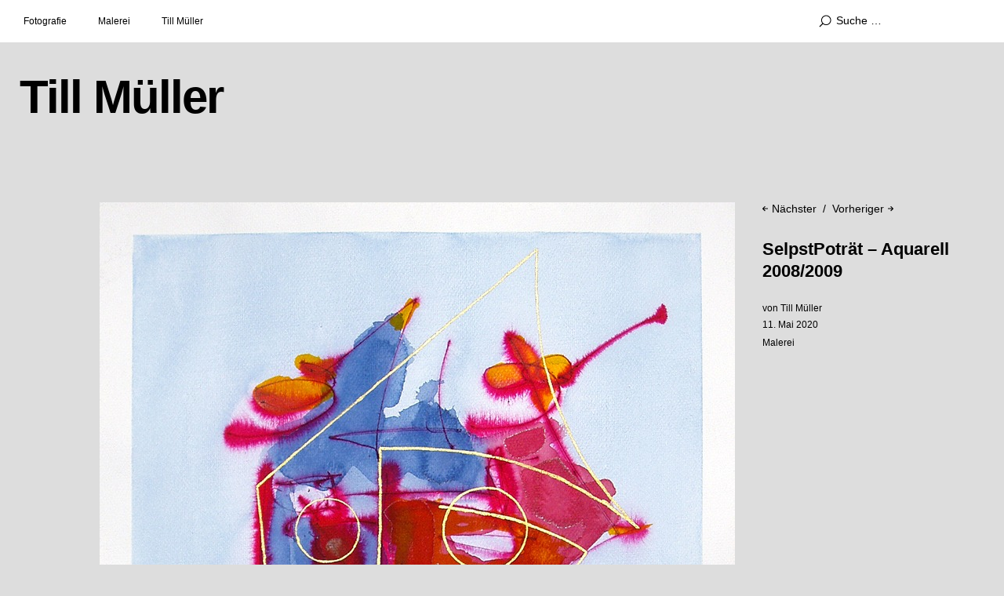

--- FILE ---
content_type: text/html; charset=UTF-8
request_url: http://www.tillmueller.de/2020/05/selpstpotraet-aquarell-2008/
body_size: 6675
content:
<!DOCTYPE html>
<html id="doc" lang="de">
<head>
	<meta charset="UTF-8" />
	<meta name="viewport" content="width=device-width,initial-scale=1">
	<link rel="profile" href="http://gmpg.org/xfn/11">
	<link rel="pingback" href="http://www.tillmueller.de/xmlrpc.php">
	<!--[if lt IE 9]>
	<script src="http://www.tillmueller.de/wp-content/themes/ubud/js/html5.js"></script>
	<![endif]-->
<title>SelpstPoträt &#8211; Aquarell 2008/2009 &#8211; Till Müller</title>
<meta name='robots' content='max-image-preview:large' />
<link rel="alternate" type="application/rss+xml" title="Till Müller &raquo; Feed" href="http://www.tillmueller.de/feed/" />
<link rel="alternate" type="application/rss+xml" title="Till Müller &raquo; Kommentar-Feed" href="http://www.tillmueller.de/comments/feed/" />
<script type="text/javascript">
window._wpemojiSettings = {"baseUrl":"https:\/\/s.w.org\/images\/core\/emoji\/14.0.0\/72x72\/","ext":".png","svgUrl":"https:\/\/s.w.org\/images\/core\/emoji\/14.0.0\/svg\/","svgExt":".svg","source":{"concatemoji":"http:\/\/www.tillmueller.de\/wp-includes\/js\/wp-emoji-release.min.js?ver=6.1.9"}};
/*! This file is auto-generated */
!function(e,a,t){var n,r,o,i=a.createElement("canvas"),p=i.getContext&&i.getContext("2d");function s(e,t){var a=String.fromCharCode,e=(p.clearRect(0,0,i.width,i.height),p.fillText(a.apply(this,e),0,0),i.toDataURL());return p.clearRect(0,0,i.width,i.height),p.fillText(a.apply(this,t),0,0),e===i.toDataURL()}function c(e){var t=a.createElement("script");t.src=e,t.defer=t.type="text/javascript",a.getElementsByTagName("head")[0].appendChild(t)}for(o=Array("flag","emoji"),t.supports={everything:!0,everythingExceptFlag:!0},r=0;r<o.length;r++)t.supports[o[r]]=function(e){if(p&&p.fillText)switch(p.textBaseline="top",p.font="600 32px Arial",e){case"flag":return s([127987,65039,8205,9895,65039],[127987,65039,8203,9895,65039])?!1:!s([55356,56826,55356,56819],[55356,56826,8203,55356,56819])&&!s([55356,57332,56128,56423,56128,56418,56128,56421,56128,56430,56128,56423,56128,56447],[55356,57332,8203,56128,56423,8203,56128,56418,8203,56128,56421,8203,56128,56430,8203,56128,56423,8203,56128,56447]);case"emoji":return!s([129777,127995,8205,129778,127999],[129777,127995,8203,129778,127999])}return!1}(o[r]),t.supports.everything=t.supports.everything&&t.supports[o[r]],"flag"!==o[r]&&(t.supports.everythingExceptFlag=t.supports.everythingExceptFlag&&t.supports[o[r]]);t.supports.everythingExceptFlag=t.supports.everythingExceptFlag&&!t.supports.flag,t.DOMReady=!1,t.readyCallback=function(){t.DOMReady=!0},t.supports.everything||(n=function(){t.readyCallback()},a.addEventListener?(a.addEventListener("DOMContentLoaded",n,!1),e.addEventListener("load",n,!1)):(e.attachEvent("onload",n),a.attachEvent("onreadystatechange",function(){"complete"===a.readyState&&t.readyCallback()})),(e=t.source||{}).concatemoji?c(e.concatemoji):e.wpemoji&&e.twemoji&&(c(e.twemoji),c(e.wpemoji)))}(window,document,window._wpemojiSettings);
</script>
<style type="text/css">
img.wp-smiley,
img.emoji {
	display: inline !important;
	border: none !important;
	box-shadow: none !important;
	height: 1em !important;
	width: 1em !important;
	margin: 0 0.07em !important;
	vertical-align: -0.1em !important;
	background: none !important;
	padding: 0 !important;
}
</style>
	<link rel='stylesheet' id='wp-block-library-css' href='http://www.tillmueller.de/wp-includes/css/dist/block-library/style.min.css?ver=6.1.9' type='text/css' media='all' />
<style id='wp-block-library-theme-inline-css' type='text/css'>
.wp-block-audio figcaption{color:#555;font-size:13px;text-align:center}.is-dark-theme .wp-block-audio figcaption{color:hsla(0,0%,100%,.65)}.wp-block-audio{margin:0 0 1em}.wp-block-code{border:1px solid #ccc;border-radius:4px;font-family:Menlo,Consolas,monaco,monospace;padding:.8em 1em}.wp-block-embed figcaption{color:#555;font-size:13px;text-align:center}.is-dark-theme .wp-block-embed figcaption{color:hsla(0,0%,100%,.65)}.wp-block-embed{margin:0 0 1em}.blocks-gallery-caption{color:#555;font-size:13px;text-align:center}.is-dark-theme .blocks-gallery-caption{color:hsla(0,0%,100%,.65)}.wp-block-image figcaption{color:#555;font-size:13px;text-align:center}.is-dark-theme .wp-block-image figcaption{color:hsla(0,0%,100%,.65)}.wp-block-image{margin:0 0 1em}.wp-block-pullquote{border-top:4px solid;border-bottom:4px solid;margin-bottom:1.75em;color:currentColor}.wp-block-pullquote__citation,.wp-block-pullquote cite,.wp-block-pullquote footer{color:currentColor;text-transform:uppercase;font-size:.8125em;font-style:normal}.wp-block-quote{border-left:.25em solid;margin:0 0 1.75em;padding-left:1em}.wp-block-quote cite,.wp-block-quote footer{color:currentColor;font-size:.8125em;position:relative;font-style:normal}.wp-block-quote.has-text-align-right{border-left:none;border-right:.25em solid;padding-left:0;padding-right:1em}.wp-block-quote.has-text-align-center{border:none;padding-left:0}.wp-block-quote.is-large,.wp-block-quote.is-style-large,.wp-block-quote.is-style-plain{border:none}.wp-block-search .wp-block-search__label{font-weight:700}.wp-block-search__button{border:1px solid #ccc;padding:.375em .625em}:where(.wp-block-group.has-background){padding:1.25em 2.375em}.wp-block-separator.has-css-opacity{opacity:.4}.wp-block-separator{border:none;border-bottom:2px solid;margin-left:auto;margin-right:auto}.wp-block-separator.has-alpha-channel-opacity{opacity:1}.wp-block-separator:not(.is-style-wide):not(.is-style-dots){width:100px}.wp-block-separator.has-background:not(.is-style-dots){border-bottom:none;height:1px}.wp-block-separator.has-background:not(.is-style-wide):not(.is-style-dots){height:2px}.wp-block-table{margin:"0 0 1em 0"}.wp-block-table thead{border-bottom:3px solid}.wp-block-table tfoot{border-top:3px solid}.wp-block-table td,.wp-block-table th{word-break:normal}.wp-block-table figcaption{color:#555;font-size:13px;text-align:center}.is-dark-theme .wp-block-table figcaption{color:hsla(0,0%,100%,.65)}.wp-block-video figcaption{color:#555;font-size:13px;text-align:center}.is-dark-theme .wp-block-video figcaption{color:hsla(0,0%,100%,.65)}.wp-block-video{margin:0 0 1em}.wp-block-template-part.has-background{padding:1.25em 2.375em;margin-top:0;margin-bottom:0}
</style>
<link rel='stylesheet' id='classic-theme-styles-css' href='http://www.tillmueller.de/wp-includes/css/classic-themes.min.css?ver=1' type='text/css' media='all' />
<style id='global-styles-inline-css' type='text/css'>
body{--wp--preset--color--black: #000000;--wp--preset--color--cyan-bluish-gray: #abb8c3;--wp--preset--color--white: #ffffff;--wp--preset--color--pale-pink: #f78da7;--wp--preset--color--vivid-red: #cf2e2e;--wp--preset--color--luminous-vivid-orange: #ff6900;--wp--preset--color--luminous-vivid-amber: #fcb900;--wp--preset--color--light-green-cyan: #7bdcb5;--wp--preset--color--vivid-green-cyan: #00d084;--wp--preset--color--pale-cyan-blue: #8ed1fc;--wp--preset--color--vivid-cyan-blue: #0693e3;--wp--preset--color--vivid-purple: #9b51e0;--wp--preset--color--light-grey: #f4f4f4;--wp--preset--color--dark-grey: #ccc;--wp--preset--color--light-yellow: #fef5e6;--wp--preset--color--dark-yellow: #f18e2b;--wp--preset--color--light-red: #fdebe9;--wp--preset--color--dark-red: #e23e32;--wp--preset--color--light-green: #edf6ea;--wp--preset--color--dark-green: #489130;--wp--preset--color--light-blue: #ecf7f8;--wp--preset--color--dark-blue: #459baf;--wp--preset--gradient--vivid-cyan-blue-to-vivid-purple: linear-gradient(135deg,rgba(6,147,227,1) 0%,rgb(155,81,224) 100%);--wp--preset--gradient--light-green-cyan-to-vivid-green-cyan: linear-gradient(135deg,rgb(122,220,180) 0%,rgb(0,208,130) 100%);--wp--preset--gradient--luminous-vivid-amber-to-luminous-vivid-orange: linear-gradient(135deg,rgba(252,185,0,1) 0%,rgba(255,105,0,1) 100%);--wp--preset--gradient--luminous-vivid-orange-to-vivid-red: linear-gradient(135deg,rgba(255,105,0,1) 0%,rgb(207,46,46) 100%);--wp--preset--gradient--very-light-gray-to-cyan-bluish-gray: linear-gradient(135deg,rgb(238,238,238) 0%,rgb(169,184,195) 100%);--wp--preset--gradient--cool-to-warm-spectrum: linear-gradient(135deg,rgb(74,234,220) 0%,rgb(151,120,209) 20%,rgb(207,42,186) 40%,rgb(238,44,130) 60%,rgb(251,105,98) 80%,rgb(254,248,76) 100%);--wp--preset--gradient--blush-light-purple: linear-gradient(135deg,rgb(255,206,236) 0%,rgb(152,150,240) 100%);--wp--preset--gradient--blush-bordeaux: linear-gradient(135deg,rgb(254,205,165) 0%,rgb(254,45,45) 50%,rgb(107,0,62) 100%);--wp--preset--gradient--luminous-dusk: linear-gradient(135deg,rgb(255,203,112) 0%,rgb(199,81,192) 50%,rgb(65,88,208) 100%);--wp--preset--gradient--pale-ocean: linear-gradient(135deg,rgb(255,245,203) 0%,rgb(182,227,212) 50%,rgb(51,167,181) 100%);--wp--preset--gradient--electric-grass: linear-gradient(135deg,rgb(202,248,128) 0%,rgb(113,206,126) 100%);--wp--preset--gradient--midnight: linear-gradient(135deg,rgb(2,3,129) 0%,rgb(40,116,252) 100%);--wp--preset--duotone--dark-grayscale: url('#wp-duotone-dark-grayscale');--wp--preset--duotone--grayscale: url('#wp-duotone-grayscale');--wp--preset--duotone--purple-yellow: url('#wp-duotone-purple-yellow');--wp--preset--duotone--blue-red: url('#wp-duotone-blue-red');--wp--preset--duotone--midnight: url('#wp-duotone-midnight');--wp--preset--duotone--magenta-yellow: url('#wp-duotone-magenta-yellow');--wp--preset--duotone--purple-green: url('#wp-duotone-purple-green');--wp--preset--duotone--blue-orange: url('#wp-duotone-blue-orange');--wp--preset--font-size--small: 13px;--wp--preset--font-size--medium: 20px;--wp--preset--font-size--large: 18px;--wp--preset--font-size--x-large: 42px;--wp--preset--font-size--regular: 16px;--wp--preset--font-size--larger: 22px;--wp--preset--spacing--20: 0.44rem;--wp--preset--spacing--30: 0.67rem;--wp--preset--spacing--40: 1rem;--wp--preset--spacing--50: 1.5rem;--wp--preset--spacing--60: 2.25rem;--wp--preset--spacing--70: 3.38rem;--wp--preset--spacing--80: 5.06rem;}:where(.is-layout-flex){gap: 0.5em;}body .is-layout-flow > .alignleft{float: left;margin-inline-start: 0;margin-inline-end: 2em;}body .is-layout-flow > .alignright{float: right;margin-inline-start: 2em;margin-inline-end: 0;}body .is-layout-flow > .aligncenter{margin-left: auto !important;margin-right: auto !important;}body .is-layout-constrained > .alignleft{float: left;margin-inline-start: 0;margin-inline-end: 2em;}body .is-layout-constrained > .alignright{float: right;margin-inline-start: 2em;margin-inline-end: 0;}body .is-layout-constrained > .aligncenter{margin-left: auto !important;margin-right: auto !important;}body .is-layout-constrained > :where(:not(.alignleft):not(.alignright):not(.alignfull)){max-width: var(--wp--style--global--content-size);margin-left: auto !important;margin-right: auto !important;}body .is-layout-constrained > .alignwide{max-width: var(--wp--style--global--wide-size);}body .is-layout-flex{display: flex;}body .is-layout-flex{flex-wrap: wrap;align-items: center;}body .is-layout-flex > *{margin: 0;}:where(.wp-block-columns.is-layout-flex){gap: 2em;}.has-black-color{color: var(--wp--preset--color--black) !important;}.has-cyan-bluish-gray-color{color: var(--wp--preset--color--cyan-bluish-gray) !important;}.has-white-color{color: var(--wp--preset--color--white) !important;}.has-pale-pink-color{color: var(--wp--preset--color--pale-pink) !important;}.has-vivid-red-color{color: var(--wp--preset--color--vivid-red) !important;}.has-luminous-vivid-orange-color{color: var(--wp--preset--color--luminous-vivid-orange) !important;}.has-luminous-vivid-amber-color{color: var(--wp--preset--color--luminous-vivid-amber) !important;}.has-light-green-cyan-color{color: var(--wp--preset--color--light-green-cyan) !important;}.has-vivid-green-cyan-color{color: var(--wp--preset--color--vivid-green-cyan) !important;}.has-pale-cyan-blue-color{color: var(--wp--preset--color--pale-cyan-blue) !important;}.has-vivid-cyan-blue-color{color: var(--wp--preset--color--vivid-cyan-blue) !important;}.has-vivid-purple-color{color: var(--wp--preset--color--vivid-purple) !important;}.has-black-background-color{background-color: var(--wp--preset--color--black) !important;}.has-cyan-bluish-gray-background-color{background-color: var(--wp--preset--color--cyan-bluish-gray) !important;}.has-white-background-color{background-color: var(--wp--preset--color--white) !important;}.has-pale-pink-background-color{background-color: var(--wp--preset--color--pale-pink) !important;}.has-vivid-red-background-color{background-color: var(--wp--preset--color--vivid-red) !important;}.has-luminous-vivid-orange-background-color{background-color: var(--wp--preset--color--luminous-vivid-orange) !important;}.has-luminous-vivid-amber-background-color{background-color: var(--wp--preset--color--luminous-vivid-amber) !important;}.has-light-green-cyan-background-color{background-color: var(--wp--preset--color--light-green-cyan) !important;}.has-vivid-green-cyan-background-color{background-color: var(--wp--preset--color--vivid-green-cyan) !important;}.has-pale-cyan-blue-background-color{background-color: var(--wp--preset--color--pale-cyan-blue) !important;}.has-vivid-cyan-blue-background-color{background-color: var(--wp--preset--color--vivid-cyan-blue) !important;}.has-vivid-purple-background-color{background-color: var(--wp--preset--color--vivid-purple) !important;}.has-black-border-color{border-color: var(--wp--preset--color--black) !important;}.has-cyan-bluish-gray-border-color{border-color: var(--wp--preset--color--cyan-bluish-gray) !important;}.has-white-border-color{border-color: var(--wp--preset--color--white) !important;}.has-pale-pink-border-color{border-color: var(--wp--preset--color--pale-pink) !important;}.has-vivid-red-border-color{border-color: var(--wp--preset--color--vivid-red) !important;}.has-luminous-vivid-orange-border-color{border-color: var(--wp--preset--color--luminous-vivid-orange) !important;}.has-luminous-vivid-amber-border-color{border-color: var(--wp--preset--color--luminous-vivid-amber) !important;}.has-light-green-cyan-border-color{border-color: var(--wp--preset--color--light-green-cyan) !important;}.has-vivid-green-cyan-border-color{border-color: var(--wp--preset--color--vivid-green-cyan) !important;}.has-pale-cyan-blue-border-color{border-color: var(--wp--preset--color--pale-cyan-blue) !important;}.has-vivid-cyan-blue-border-color{border-color: var(--wp--preset--color--vivid-cyan-blue) !important;}.has-vivid-purple-border-color{border-color: var(--wp--preset--color--vivid-purple) !important;}.has-vivid-cyan-blue-to-vivid-purple-gradient-background{background: var(--wp--preset--gradient--vivid-cyan-blue-to-vivid-purple) !important;}.has-light-green-cyan-to-vivid-green-cyan-gradient-background{background: var(--wp--preset--gradient--light-green-cyan-to-vivid-green-cyan) !important;}.has-luminous-vivid-amber-to-luminous-vivid-orange-gradient-background{background: var(--wp--preset--gradient--luminous-vivid-amber-to-luminous-vivid-orange) !important;}.has-luminous-vivid-orange-to-vivid-red-gradient-background{background: var(--wp--preset--gradient--luminous-vivid-orange-to-vivid-red) !important;}.has-very-light-gray-to-cyan-bluish-gray-gradient-background{background: var(--wp--preset--gradient--very-light-gray-to-cyan-bluish-gray) !important;}.has-cool-to-warm-spectrum-gradient-background{background: var(--wp--preset--gradient--cool-to-warm-spectrum) !important;}.has-blush-light-purple-gradient-background{background: var(--wp--preset--gradient--blush-light-purple) !important;}.has-blush-bordeaux-gradient-background{background: var(--wp--preset--gradient--blush-bordeaux) !important;}.has-luminous-dusk-gradient-background{background: var(--wp--preset--gradient--luminous-dusk) !important;}.has-pale-ocean-gradient-background{background: var(--wp--preset--gradient--pale-ocean) !important;}.has-electric-grass-gradient-background{background: var(--wp--preset--gradient--electric-grass) !important;}.has-midnight-gradient-background{background: var(--wp--preset--gradient--midnight) !important;}.has-small-font-size{font-size: var(--wp--preset--font-size--small) !important;}.has-medium-font-size{font-size: var(--wp--preset--font-size--medium) !important;}.has-large-font-size{font-size: var(--wp--preset--font-size--large) !important;}.has-x-large-font-size{font-size: var(--wp--preset--font-size--x-large) !important;}
.wp-block-navigation a:where(:not(.wp-element-button)){color: inherit;}
:where(.wp-block-columns.is-layout-flex){gap: 2em;}
.wp-block-pullquote{font-size: 1.5em;line-height: 1.6;}
</style>
<link rel='stylesheet' id='ubud-style-css' href='http://www.tillmueller.de/wp-content/themes/ubud/style.css?ver=2014-02-20' type='text/css' media='all' />
<script type='text/javascript' src='http://www.tillmueller.de/wp-includes/js/jquery/jquery.min.js?ver=3.6.1' id='jquery-core-js'></script>
<script type='text/javascript' src='http://www.tillmueller.de/wp-includes/js/jquery/jquery-migrate.min.js?ver=3.3.2' id='jquery-migrate-js'></script>
<script type='text/javascript' src='http://www.tillmueller.de/wp-content/themes/ubud/js/jquery.cookie.js?ver=1.4.0' id='ubud-cookie-js'></script>
<script type='text/javascript' src='http://www.tillmueller.de/wp-content/themes/ubud/js/functions.js?ver=2014-02-20' id='ubud-script-js'></script>
<link rel="https://api.w.org/" href="http://www.tillmueller.de/wp-json/" /><link rel="alternate" type="application/json" href="http://www.tillmueller.de/wp-json/wp/v2/posts/748" /><link rel="EditURI" type="application/rsd+xml" title="RSD" href="http://www.tillmueller.de/xmlrpc.php?rsd" />
<link rel="wlwmanifest" type="application/wlwmanifest+xml" href="http://www.tillmueller.de/wp-includes/wlwmanifest.xml" />
<meta name="generator" content="WordPress 6.1.9" />
<link rel="canonical" href="http://www.tillmueller.de/2020/05/selpstpotraet-aquarell-2008/" />
<link rel='shortlink' href='http://www.tillmueller.de/?p=748' />
<link rel="alternate" type="application/json+oembed" href="http://www.tillmueller.de/wp-json/oembed/1.0/embed?url=http%3A%2F%2Fwww.tillmueller.de%2F2020%2F05%2Fselpstpotraet-aquarell-2008%2F" />
<link rel="alternate" type="text/xml+oembed" href="http://www.tillmueller.de/wp-json/oembed/1.0/embed?url=http%3A%2F%2Fwww.tillmueller.de%2F2020%2F05%2Fselpstpotraet-aquarell-2008%2F&#038;format=xml" />
				 <style type="text/css">
			  @media screen and (min-width: 1200px) {
				 #site-nav { position: fixed; top: 0; left: 0; right: 0; display: block !important; z-index: 10000;}
				 #masthead {margin-top: 54px;}
				 .admin-bar #site-nav { top: 32px;}
				 .admin-bar #masthead {margin-top: 84px;}
			}
										#site-title h2.site-description {display: none;}
				#site-about {padding-top: 25px;}
				@media screen and (min-width: 767px) {
					#site-about {padding-top: 40px;}
				}
						a {color: ;}
			#site-about a#about-btn, #site-about a#close-btn, #infinite-handle span {border-bottom: 2px solid ;}
			#site-about a#about-btn:hover, #site-about a#close-btn:hover, #infinite-handle span:hover { color: ; border-bottom: 2px solid ;}
			.entry-header h2.entry-title a:hover, .entry-details a:hover, #comments a:hover, .author-info h6 a:hover, .post .entry-content a:hover, .page .entry-content a:hover, .about-introtext a:hover,.about-full a:hover,.textwidget a:hover,.single-post .author-info p.author-description a:hover {color: ;}
			#colophon { background: #898989;}
							 </style>
		<style type="text/css" id="custom-background-css">
body.custom-background { background-color: #dddddd; }
</style>
			<style type="text/css" id="wp-custom-css">
			/* title */

#site-title {
	transform: translateX(-5px);
}

/* navigation */

@media screen and (min-width: 1200px) {

	#site-nav ul.menu {
		margin-left: -20px;
	}

	#site-nav ul.menu li a {
		padding-left: 20px;
		padding-right: 20px;
	}

	#site-nav ul li a:hover {
		color: #000 !important;
		background: transparent;
	}
}

/* footer */

#colophon {
    background: transparent;
    color: rgba(0, 0, 0, .66);
}

#colophon a {
    color: rgba(0, 0, 0, .66);
}

#colophon a:hover {
    color: rgba(0, 0, 0, 1);
}

#colophon .sep {
	padding: 0 10px;
}

/* hide generator (wordpress) */

#colophon a[rel="generator"] {
	display: none;
}

#colophon a[rel="generator"] + .sep {
	display: none;
}		</style>
		</head>

<body class="post-template-default single single-post postid-748 single-format-standard custom-background wp-embed-responsive three-column square">

<div id="container">

	<div class="mobile-wrap">
		<a href="#nav-mobile" id="mobile-menu-btn"><span>Menü</span></a>
	</div><!-- end #mobile-wrap -->
	<nav id="site-nav" class="clearfix">
		<div class="menu-wrap">
			<ul id="menu-kategorien" class="menu"><li id="menu-item-46" class="menu-item menu-item-type-taxonomy menu-item-object-category menu-item-46"><a href="http://www.tillmueller.de/category/fotografie/">Fotografie</a></li>
<li id="menu-item-47" class="menu-item menu-item-type-taxonomy menu-item-object-category current-post-ancestor current-menu-parent current-post-parent menu-item-47"><a href="http://www.tillmueller.de/category/malerei/">Malerei</a></li>
<li id="menu-item-49" class="menu-item menu-item-type-post_type menu-item-object-page menu-item-49"><a href="http://www.tillmueller.de/beispiel-seite/">Till Müller</a></li>
</ul>			<div class="grid-switcher">
				<a href="#" id="list-btn">Liste</a>
				<a href="#" id="grid-btn">Grid</a>
			</div><!-- end .grid-switcher -->
			<div class="search-wrap">
				
<form role="search" method="get" id="searchform" class="searchform" action="http://www.tillmueller.de/" role="search">
	<input type="text" class="field" name="s" id="s" placeholder="Suche &hellip;" />
	<input type="submit" class="submit" name="submit" id="searchsubmit" value="Suche" />
</form>			</div><!-- end .search-wrap -->
		</div><!-- end .menu-wrap -->
	</nav><!-- end #site-nav -->

	<header id="masthead" class="cf" role="banner">
		<div id="site-title" class="clearfix">
						<h1><a href="http://www.tillmueller.de/" title="Till Müller">Till Müller</a></h1>
						<h2 class="site-description">Malerei Fotografie Grafik aus Berlin</h2>
					</div><!-- end #site-title -->

		
	</header><!-- end #masthead -->

<div id="main-wrap">

		<div id="primary" class="site-content cf" role="main">

				
			
<article id="post-748" class="post-748 post type-post status-publish format-standard has-post-thumbnail hentry category-malerei">

		<div class="entry-thumbnail">
		<img width="810" height="1134" src="http://www.tillmueller.de/wp-content/uploads/2020/05/Aqua-2008-9-klein025.jpg" class="attachment-post-thumbnail size-post-thumbnail wp-post-image" alt="" decoding="async" loading="lazy" srcset="http://www.tillmueller.de/wp-content/uploads/2020/05/Aqua-2008-9-klein025.jpg 810w, http://www.tillmueller.de/wp-content/uploads/2020/05/Aqua-2008-9-klein025-768x1075.jpg 768w" sizes="(max-width: 810px) 100vw, 810px" />	</div><!-- end .entry-thumbnail -->
	
	<header class="entry-header">
		<nav id="nav-single" class="clearfix">
			<div class="nav-next"><a href="http://www.tillmueller.de/2020/05/stadtgestalten-aquarell-2008/" rel="next"><span>Vorheriger</span></a></div>
			<div class="nav-previous"><a href="http://www.tillmueller.de/2020/05/seltsame-typen-aquarell-2008/" rel="prev"><span>Nächster</span></a></div>
		</nav><!-- #nav-single -->
		<h1 class="entry-title">SelpstPoträt &#8211; Aquarell 2008/2009</a></h1>
		<div class="entry-details">
			<div class="entry-author">
				von <a href="http://www.tillmueller.de/author/tillmueller/" title="Alle Artikel von Till Müller">Till Müller</a>			</div><!-- end .entry-author -->
			<div class="entry-date">
				<a href="http://www.tillmueller.de/2020/05/selpstpotraet-aquarell-2008/">11. Mai 2020</a>
			</div><!-- end .entry-date -->
									<div class="entry-cats"><a href="http://www.tillmueller.de/category/malerei/" rel="category tag">Malerei</a></div>
								</div><!--end .entry-details -->
	</header><!--end .entry-header -->

	<div class="entry-content cf">
		
<figure class="wp-block-image"><img decoding="async" loading="lazy" width="847" height="1134" src="http://www.tillmueller.de/wp-content/uploads/2020/05/Aqua-2008-9-klein032.jpg" alt="" class="wp-image-745" srcset="http://www.tillmueller.de/wp-content/uploads/2020/05/Aqua-2008-9-klein032.jpg 847w, http://www.tillmueller.de/wp-content/uploads/2020/05/Aqua-2008-9-klein032-768x1028.jpg 768w" sizes="(max-width: 847px) 100vw, 847px" /><figcaption><br><br></figcaption></figure>



<figure class="wp-block-image"><img decoding="async" loading="lazy" width="808" height="1134" src="http://www.tillmueller.de/wp-content/uploads/2020/05/Aqua-2008-9-klein019.jpg" alt="" class="wp-image-732" srcset="http://www.tillmueller.de/wp-content/uploads/2020/05/Aqua-2008-9-klein019.jpg 808w, http://www.tillmueller.de/wp-content/uploads/2020/05/Aqua-2008-9-klein019-768x1078.jpg 768w" sizes="(max-width: 808px) 100vw, 808px" /><figcaption><br><br></figcaption></figure>



<figure class="wp-block-image"><img decoding="async" loading="lazy" width="807" height="1134" src="http://www.tillmueller.de/wp-content/uploads/2020/05/Aqua-2008-9-klein026.jpg" alt="" class="wp-image-739" srcset="http://www.tillmueller.de/wp-content/uploads/2020/05/Aqua-2008-9-klein026.jpg 807w, http://www.tillmueller.de/wp-content/uploads/2020/05/Aqua-2008-9-klein026-768x1079.jpg 768w" sizes="(max-width: 807px) 100vw, 807px" /><figcaption><br><br></figcaption></figure>



<figure class="wp-block-image"><img decoding="async" loading="lazy" width="808" height="1134" src="http://www.tillmueller.de/wp-content/uploads/2020/05/Aqua-2008-9-klein031.jpg" alt="" class="wp-image-744" srcset="http://www.tillmueller.de/wp-content/uploads/2020/05/Aqua-2008-9-klein031.jpg 808w, http://www.tillmueller.de/wp-content/uploads/2020/05/Aqua-2008-9-klein031-768x1078.jpg 768w" sizes="(max-width: 808px) 100vw, 808px" /><figcaption><br><br></figcaption></figure>



<figure class="wp-block-image"><img decoding="async" loading="lazy" width="806" height="1134" src="http://www.tillmueller.de/wp-content/uploads/2020/05/Aqua-2008-9-klein020.jpg" alt="" class="wp-image-733" srcset="http://www.tillmueller.de/wp-content/uploads/2020/05/Aqua-2008-9-klein020.jpg 806w, http://www.tillmueller.de/wp-content/uploads/2020/05/Aqua-2008-9-klein020-768x1081.jpg 768w" sizes="(max-width: 806px) 100vw, 806px" /><figcaption><br><br></figcaption></figure>



<figure class="wp-block-image"><img decoding="async" loading="lazy" width="811" height="1134" src="http://www.tillmueller.de/wp-content/uploads/2020/05/Aqua-2008-9-klein021.jpg" alt="" class="wp-image-734" srcset="http://www.tillmueller.de/wp-content/uploads/2020/05/Aqua-2008-9-klein021.jpg 811w, http://www.tillmueller.de/wp-content/uploads/2020/05/Aqua-2008-9-klein021-768x1074.jpg 768w" sizes="(max-width: 811px) 100vw, 811px" /><figcaption><br><br></figcaption></figure>



<figure class="wp-block-image"><img decoding="async" loading="lazy" width="806" height="1134" src="http://www.tillmueller.de/wp-content/uploads/2020/05/Aqua-2008-9-klein029.jpg" alt="" class="wp-image-742" srcset="http://www.tillmueller.de/wp-content/uploads/2020/05/Aqua-2008-9-klein029.jpg 806w, http://www.tillmueller.de/wp-content/uploads/2020/05/Aqua-2008-9-klein029-768x1081.jpg 768w" sizes="(max-width: 806px) 100vw, 806px" /><figcaption><br><br></figcaption></figure>



<figure class="wp-block-image"><img decoding="async" loading="lazy" width="797" height="1134" src="http://www.tillmueller.de/wp-content/uploads/2020/05/Aqua-2008-9-klein022.jpg" alt="" class="wp-image-735" srcset="http://www.tillmueller.de/wp-content/uploads/2020/05/Aqua-2008-9-klein022.jpg 797w, http://www.tillmueller.de/wp-content/uploads/2020/05/Aqua-2008-9-klein022-768x1093.jpg 768w" sizes="(max-width: 797px) 100vw, 797px" /><figcaption><br><br></figcaption></figure>



<figure class="wp-block-image"><img decoding="async" loading="lazy" width="808" height="1134" src="http://www.tillmueller.de/wp-content/uploads/2020/05/Aqua-2008-9-klein024.jpg" alt="" class="wp-image-737" srcset="http://www.tillmueller.de/wp-content/uploads/2020/05/Aqua-2008-9-klein024.jpg 808w, http://www.tillmueller.de/wp-content/uploads/2020/05/Aqua-2008-9-klein024-768x1078.jpg 768w" sizes="(max-width: 808px) 100vw, 808px" /><figcaption><br><br></figcaption></figure>



<figure class="wp-block-image"><img decoding="async" loading="lazy" width="854" height="1134" src="http://www.tillmueller.de/wp-content/uploads/2020/05/Aqua-2008-9-klein033.jpg" alt="" class="wp-image-746" srcset="http://www.tillmueller.de/wp-content/uploads/2020/05/Aqua-2008-9-klein033.jpg 854w, http://www.tillmueller.de/wp-content/uploads/2020/05/Aqua-2008-9-klein033-768x1020.jpg 768w" sizes="(max-width: 854px) 100vw, 854px" /><figcaption><br><br></figcaption></figure>



<figure class="wp-block-image"><img decoding="async" loading="lazy" width="809" height="1134" src="http://www.tillmueller.de/wp-content/uploads/2020/05/Aqua-2008-9-klein028.jpg" alt="" class="wp-image-741" srcset="http://www.tillmueller.de/wp-content/uploads/2020/05/Aqua-2008-9-klein028.jpg 809w, http://www.tillmueller.de/wp-content/uploads/2020/05/Aqua-2008-9-klein028-768x1077.jpg 768w" sizes="(max-width: 809px) 100vw, 809px" /></figure>
			</div><!-- end .entry-content -->

		
</article><!-- end .post-748 -->
			
		
		</div><!-- end #primary -->


</div><!-- end #main-wrap -->
</div><!-- end #container -->
<footer id="colophon" class="site-footer cf">

	

	<div id="site-info">

		
		<ul class="credit" role="contentinfo">
			<li class="wp-credit">
							<span class="copyright">&copy; 2026 <a href="http://www.tillmueller.de/">Till Müller</a></span>
				<span class="sep"> | </span>
				<li><a class="privacy-policy-link" href="http://www.tillmueller.de/impressum/">Impressum und Datenschutz</a></li>				<span class="sep"> | </span>
				<a href="https://wordpress.org/" rel="generator">Betrieben von WordPress</a>
				<span class="sep"> | </span>
				Theme: Ubud von <a href="https://www.elmastudio.de/en/" rel="designer">Elmastudio</a>.						</li>
		</ul><!-- end .credit -->

	</div><!-- end #site-info -->

</footer><!-- end #colophon -->



</body>
</html>


--- FILE ---
content_type: text/css
request_url: http://www.tillmueller.de/wp-content/themes/ubud/style.css?ver=2014-02-20
body_size: 14944
content:
/*
Theme Name: Ubud
Theme URI: https://www.elmastudio.de/en/themes/ubud/
Author: Elmastudio
Author URI: https://www.elmastudio.de/en/
Description: Ubud is a minimal Photography WordPress theme with a 1-5 column grid option and options to show your images in a square, portrait or landscape image format. Ubud also offers a 4 column footer widget area and additional smart theme options to custimize your blog.

Version: 1.0.5
License: GNU General Public License v2 or later
License URI: https://www.gnu.org/licenses/gpl-2.0.html
Tags: one-column, two-columns, three-columns, four-columns, custom-background, custom-header, custom-menu, editor-style, full-width-template, theme-options, translation-ready
Text Domain: ubud
*/


/*--------------------------------------------------------------
>>> TABLE OF CONTENTS:
----------------------------------------------------------------
1.0 - Reset
2.0 - General Styles
3.0 - Links + Colors
4.0 - Header
5.0 - Posts
	5.1 - Single Posts
	5.2 - Comments
6.0 - Pagination
7.0 - Archives / Search Results / 404 / Password Protected Post
8.0 - Standard + Full Width Page
9.0 - Widgets
10.0 - Footer
11.0 - Plugins + Jetpack Styles
12.0 - Shortcodes
13.0 - Editor Blocks
14.0 - Media Queries
15.0 - Retina
16.0 - Print
--------------------------------------------------------------*/


/*-----------------------------------------------------------------------------------*/
/*	1.0 Reset
/*-----------------------------------------------------------------------------------*/
html, body, div, span, applet, object, iframe, h1, h2, h3, h4, h5, h6, p, blockquote, pre, a, abbr, acronym, address, big, cite, code, del, dfn, em, img, ins, kbd, q, s, samp, small, strike, strong, sub, sup, tt, var, b, u, i, center, dl, dt, dd, ol, ul, li, fieldset, form, label, legend, table, caption, tbody, tfoot, thead, tr, th, td, article, aside, canvas, details, embed, figure, figcaption, footer, header, hgroup, menu, nav, output, ruby, section, summary, time, mark, audio, video {margin: 0; padding: 0; border: 0; font-size: 100%; vertical-align: baseline;}
article, aside, details, figcaption, figure, footer, header, hgroup, nav, section { display: block; }
audio, canvas, video { display: inline-block; *display: inline; *zoom: 1; }
audio:not([controls]) { display: none; }
[hidden] { display: none; }
html { font-size: 100%; overflow-y: scroll; -webkit-text-size-adjust: 100%; -ms-text-size-adjust: 100%; }
figure { margin: 10% 0; }
figcaption { text-align: center; }
img { border: 0; -ms-interpolation-mode: bicubic;}
a:hover, a:active, a:focus { outline: none; -moz-outline-style: none;}
input {-webkit-border-radius:0; border-radius:0;}
::-webkit-input-placeholder {color: rgba(255, 255, 255, .66);}
:-moz-placeholder {color: rgba(255, 255, 255, .66);}
::-moz-placeholder {color: rgba(255, 255, 255, .66);}
:-ms-input-placeholder {color: rgba(255, 255, 255, .66);}
*, *:before, *:after {-webkit-box-sizing: border-box; -moz-box-sizing: border-box; box-sizing: border-box;}

/* Clearfix */
.clear{clear:both;display:block;overflow:hidden;visibility:hidden;width:0;height:0;}
.clearfix:after{clear:both; content:' '; display:block; font-size:0; line-height:0; visibility:hidden; width:0; height:0; }
.cf:before, .cf:after {content: " "; /* 1 */ display: table; /* 2 */}
.cf:after {clear: both;}
/**
 * For IE 6/7 only
 * Include this rule to trigger hasLayout and contain floats.
 */
.cf {*zoom: 1;}


/*-----------------------------------------------------------------------------------*/
/*	2.0 General Styles
/*-----------------------------------------------------------------------------------*/
body {
	margin: 0 auto;
	background: #fff;
	font-family: 'Helvetica Neue', Helvetica, Arial, sans-serif;
	color: #000;
}
#masthead,
#main-wrap {
	max-width: 1305px;
	margin: 0 auto;
}
#masthead,
#main-wrap,
#colophon {
	padding-left: 10px;
	padding-right: 10px;
}
#primary {
	padding-bottom: 30px;
}

/* --- Headings --- */
h1, h2, h3, h4, h5, h6 {
	font-family: 'Helvetica Neue', Helvetica, Arial, sans-serif;
	font-weight: bold;
	-webkit-hyphens: auto;
		 -moz-hyphens: auto;
			-ms-hyphens: auto;
			hyphens: auto;
}
h1 {
	margin: 44px 0 34px;
	font-size: 22px;
	font-size: 1.375rem;
}
h2 {
	margin: 44px 0 34px;
	font-size: 22px;
	font-size: 1.375rem;
	line-height: 1.35;
}
h3 {
	margin: 34px 0 24px;
	font-size: 20px;
	font-size: 1.25rem;
	line-height: 1.35;
}
h4 {
	margin: 24px 0 24px;
	font-size: 18px;
	font-size: 1.125rem;
	line-height: 1.35;
}
h5 {
	margin: 24px 0 14px;
	font-size: 16px;
	font-size: 1rem;
}
h6 {
	margin: 24px 0 14px;
	font-size: 15px;
	font-size: 0.9375rem;
}

/* Text Elements */
p {
	margin-bottom: 24px;
}
.entry-content p:last-child {
	margin-bottom: 0;
}
.entry-content blockquote p:last-child {
	margin-bottom: 24px;
}
ul, ol {
	margin: 0 0 24px 0;
	padding-left: 30px;
}
ul {
	list-style: disc;
}
ol {
	list-style: decimal;
}
li > ul,
li > ol {
	margin-bottom: 0;
	margin-left: 0;
}
.entry-content ul li,
.entry-content ol li,
#comments ul li,
#comments ul li  {
	margin-bottom: 12px;
}
.entry-content ul ul li:last-child,
.entry-content ol ol li:last-child,
#comments ul ul li:last-child,
#comments ol ol li:last-child {
	margin-bottom: 0;
}
.entry-content ul ul,
.entry-content ol ol,
#comments ul ul,
#comments ol ol {
	margin-top: 12px;
}
dt {
	font-weight: bold;
}
b, strong {
	font-weight: bold;
}
dfn, em, i {
	font-style: italic;
}
s, strike, del {
	text-decoration: line-through;
}
address {
	margin: 0 0 34px;
	font-size: 16px;
	font-size: 1rem;
	line-height: 1.6;
}
pre {
	max-width: 100%;
	margin-bottom: 20px;
	padding: 15px;
	overflow: auto;
	background: #f2f2f2;
	font-family: Consolas, Monaco, monospace;
	font-size: 12px;
	font-size: 0.75rem;
	line-height: 1.4;
}
code, kbd, tt, var {
	font-family: Consolas, Monaco, monospace;
	font-size: 12px;
	font-size: 0.75rem;
}
abbr, acronym {
	border-bottom: 1px dotted #666;
	cursor: help;
}
mark, ins {
	background: #fcf1bb;
	text-decoration: none;
}
sup,
sub {
	position: relative;
	vertical-align: baseline;
	height: 0;
	font-size: 75%;
	line-height: 0;
}
sup {
	bottom: 1ex;
}
sub {
	top: .5ex;
}
small {
	font-size: 75%;
}
big {
	font-size: 125%;
}
figure {
	margin: 0;
}
img {
	height: auto; /* Make sure images are scaled correctly. */
	max-width: 100%; /* Adhere to container width. */
}
dt {
	padding: 0 0 7px;
	font-weight: bold;
}
dd {
	margin: 0 0 20px;
}
dl dt {
	font-size:16px;
	font-size:1rem;
	font-weight: bold;
	line-height:1.5;
	color: #162626;
}
dl dd {
	margin: 0 0 34px;
	line-height:1.65;
}
.wp-smiley {
	border: 0;
	margin-bottom: 0;
	margin-top: 0;
	padding: 0;
}

/* Tables */
table {
	width: 100%;
	margin: 0 0 40px;
	border-collapse: collapse;
	border-spacing: 0;
	border-bottom: 1px solid #777;
	line-height: 2;
}
table td {
	padding: 10px 10px 10px 0;
	border-top: 1px solid #777;
}
table caption {
	margin: 40px 0;
}
table th {
	padding: 10px 10px 10px 0;
	text-align:left;
	font-weight: bold;
	color: #000;
}

/* Alignment */
.alignleft,
.alignright {
	display: block;
}
.alignleft {
	margin: 5px 30px 5px 0;
	float: left;
}
.alignright {
	margin: 5px 0 0 30px;
	float: right;
}
.aligncenter {
	display: block;
	margin-left: auto;
	margin-right: auto;
	clear: both;
}
img.alignleft,
img.alignright {
	margin-top:10px;
	margin-bottom:20px;
}

/* Forms */
input,
textarea {
	padding: 8px 2%;
	background: #fff;
	border: 1px solid #777;
	font-family: 'Helvetica Neue', Helvetica, Arial, sans-serif;
	font-size: 15px;
	font-size: 0.9375rem;
	color: #000;
	line-height:1.6;
}
input:hover,
input:focus,
v:active,
textarea:hover,
textarea:focus,
textarea:active {
	background: #fff;
	border: 1px solid #000;
	outline: none;
}

/* Buttons */
input[type="button"],
input[type="submit"] {
	padding: 15px 20px 14px;
	background: #000;
	color:  rgba(255, 255, 255, .66);
	border:none;
	font-family: 'Helvetica Neue', Helvetica, Arial, sans-serif;
	font-size: 12px;
	font-size: 0.75rem;
	line-height: 1;
	text-transform: uppercase;
	cursor: pointer;
	-webkit-appearance: none;
}
input#submit {
	margin: 15px 0 10px;
	padding: 15px 20px 14px;
	border: none;
	font-size: 12px;
	font-size: 0.75rem;
	text-transform: uppercase;
	cursor: pointer;
	-webkit-appearance: none;
	color:  rgba(255, 255, 255, .66);
	width: 100%;
}
input[type="button"]:hover,
input[type="submit"]:hover,
input#submit:hover,
.widget_blog_subscription input[type="submit"]:hover {
	background: #000;
	color: #fff;
}

/*-----------------------------------------------------------------------------------*/
/*	3.0 Links + Colors
/*-----------------------------------------------------------------------------------*/
a {
	color: #000000;
	text-decoration: none;
}
#site-about a#about-btn,
#site-about a#close-btn {
	color: #000;
	border-bottom: 2px solid #000000;
}
.post .entry-content a,
.page .entry-content a,
.commentlist .comment-text a,
.about-introtext a,
.about-full a,
.textwidget a,
.single-post .author-info p.author-description a {
	text-decoration: underline;
}
.entry-header h2.entry-title a,
.entry-details,
.entry-details a,
#comments ul.comment-meta,
#comments ul.comment-meta a,
#respond a#cancel-comment-reply-link,
#comments .comment-author a,
.author-info h6 a,
.nav-next a,
.nav-previous a,
.previous-image a,
.next-image a {
	color: #000;
}
.post .entry-content a,
.page .entry-content a,
.commentlist .comment-text a,
.about-introtext a,
.about-full a,
.textwidget a,
.single-post .author-info p.author-description a {
	text-decoration: underline;
}


/* --- Hovers --- */
#site-about a#about-btn:hover,
#site-about a#close-btn:hover,
#infinite-handle span:hover {
	color: #999;
	border-bottom: 2px solid #999;
}
.entry-header h2.entry-title a:hover,
.list-view .entry-details a:hover,
.entry-details a:hover,
#comments ul.comment-meta a:hover,
#respond a#cancel-comment-reply-link:hover,
#comments .comment-author a:hover,
.author-info h6 a:hover,
.one-column .entry-header h2.entry-title a:hover {
	color: #999;
}
.post .entry-content a:hover,
.page .entry-content a:hover,
.commentlist .comment-text a:hover,
.about-introtext a:hover,
.about-full a:hover,
.textwidget a:hover,
.single-post .author-info p.author-description a:hover {
	text-decoration: underline;
	color: #999;
}
.nav-next a:hover,
.nav-previous a:hover,
.previous-image a:hover,
.next-image a:hover {
	color: #000;
	opacity: 0.6;
}

/* --- Footer Links --- */
#colophon a {
	color: rgba(255, 255, 255, .66);
}
#colophon a:hover {
	color: #fff;
}
a img {
	border: 0;
}


/*-----------------------------------------------------------------------------------*/
/*	4.0 Header
/*-----------------------------------------------------------------------------------*/
#masthead {
	position:relative;
	display:block;
	padding-bottom: 60px;
}
#site-title {
	margin: 0;
	padding: 35px 0 0;
}
#site-title h1 {
	display: block;
	margin: 0;
	padding: 0;
	font-size: 36px;
	font-size: 2.25rem;
	line-height: 1.15;
	letter-spacing: -1px;
	word-wrap: break-word;
}
#site-title h1 a {
	display: inline-block;
	color: #000;
}
#site-title h2.site-description {
	margin: 0;
	font-size: 14px;
	font-size: 0.8125rem;
	line-height: 1.7;
	font-weight: normal;
}

/* --- Main Menu + Main Search --- */

.mobile-wrap {
	position: relative;
	height: 50px;
	background: #fff;
}
#mobile-menu-btn {
	position: absolute;
	top: 0;
	left: 10px;
	width: 50px;
	height: 50px;
	display: block;
	background: url(images/defaulticons.png) 0 -108px no-repeat;
	text-indent: -99999px;
}
#site-nav {
	display: none;
	background: #000;
}
#site-nav ul {
	list-style: none;
	margin: 0;
	padding: 0;
}
#site-nav ul li  {
	display: block;
	margin: 0;
	padding: 20px 24px 20px 0;
	border-bottom: 1px solid rgba(255, 255, 255, .24);
}
#site-nav ul li.menu-item-has-children,
#site-nav ul li.page_item_has_children {
	padding: 20px 0 0 0;
	border-bottom: none;
}
#site-nav ul li li  {
	padding: 20px 24px 20px 0;
}
#site-nav ul ul.sub-menu,
#site-nav ul ul.children {
	display: block;
	border-top: 1px solid rgba(255, 255, 255, .24);
	margin: 20px 0 0 0;
}
#site-nav ul li a {
	display: block;
	padding: 0 10px;
	font-size: 12px;
	font-size: 0.75rem;
	line-height: 1.2;
	font-weight: normal;
	color: rgba(255, 255, 255, .66);
}
#site-nav ul li a:hover {
	color: #fff;
}
#site-nav ul ul li a {
	font-weight: normal;
}
#site-nav ul ul ul li a,
.widget_nav_menu ul ul ul li a,
.widget_pages ul ul ul li a,
.widget_categories ul ul ul li a {
	margin-left: 20px;
}
#site-nav ul ul li a:before,
.widget_nav_menu ul ul li a:before,
.widget_pages ul ul li a:before,
.widget_categories ul ul li a:before {
	display: inline;
	content: '\002d';
	padding: 0 20px 0 0;
	-webkit-font-smoothing: antialiased;
	vertical-align: top;
}
.widget_nav_menu ul li a:hover {
	background: none;
}

/* --- Grid/Archives Buttons --- */
.grid-switcher {
	display: none;
}
a#grid-btn,
.list-view a#list-btn {
	display: none;
}
a#list-btn,
.list-view a#grid-btn {
	display: block;
}

/* --- Main Search Form --- */
.search-wrap {
	width: 100%;
	display: block;
}
.search-wrap #searchform {
	max-width: 100%;
}
.search-wrap #searchform input#s {
	width: 100%;
	float: left;
	padding: 0 12px 0 34px;
	height: 50px;
	font-family: 'Helvetica Neue', Helvetica, Arial, sans-serif;
	font-size: 14px;
	font-size: 0.875rem;
	vertical-align: baseline;
	background: #000 url(images/defaulticons.png) 10px -257px no-repeat;
	border: none;
	color: #fff;
}
.search-wrap #searchform input[type="submit"] {
	display: none;
}

/* --- About Header Widget --- */
.widget-area .widget_ubud_about {
	padding: 0 !important;
}
#site-about {
	padding: 30px 0 0;
}
#site-about .about-full {
	display: none;
}
#site-about .about-introtext p {
	font-size: 16px;
	font-size: 1rem;
	line-height: 1.5;
	display: block;
}
#site-about .about-img-wrap {
	display: block;
	padding-top: 20px;
}
#site-about .about-fulltext {
	display: block;
	padding: 10px 0 0;
	font-size: 16px;
	font-size: 1rem;
	line-height: 1.5;
}
#site-about .about-introtext p:last-of-type,
#site-about .about-fulltext p:last-of-type {
	margin: 0 0 14px !important;
}
#site-about a#about-btn,
#site-about a#close-btn,
#infinite-handle span {
	font-size: 15px !important;
	font-size: 0.9375rem !important;
	font-weight: bold;
	padding: 0 0 2px !important;
	display: inline-block;
	text-decoration: none;
}
.about-open #site-about a#about-btn {
	display: none;
}
#site-about .about-img {
	padding-bottom: 12px;
	display: block;
}
#site-about p.about-img-caption {
	font-size: 13px;
	font-size: 0.8125rem;
	line-height: 1.35;
}

/*-----------------------------------------------------------------------------------*/
/*	5.0 Posts
/*-----------------------------------------------------------------------------------*/
.site-content .post {
	position: relative;
	display: block;
	max-width: 100%;
	padding: 0;
	margin: 0 0 35px;
}
.one-column .site-content .post {
	float: none;
}
.site-content .post .entry-thumbnail {
	line-height: 0;
	opacity: 1;
}
.entry-thumbnail img.wp-post-img {
	line-height: 0;
}
.site-content .post:hover .entry-thumbnail a.thumb-img,
.site-content .post:hover .entry-header {
	-webkit-transition: opacity 0.15s ease-out;
			 -ms-transition: opacity 0.15s ease-out;
				-o-transition: opacity 0.15s ease-out;
					transition: opacity 0.15s ease-out;
}
.blog .site-content .post .entry-content,
.archive .site-content .post .entry-content,
.search-results .site-content .post .entry-content {
	display: none;
}
.sticky {
}

/* --- Post Header --- */
.blog .entry-header,
.archive .entry-header,
.search-results .entry-header {
	padding: 10px 0 0;
}
.entry-header h2.entry-title {
	margin: 0;
	padding: 0;
	font-size: 16px;
	font-size: 1rem;
	line-height: 1.4;
	display: block;
	clear: both;
}
.entry-details {
	overflow: hidden;
	margin: 6px 0 0;
	padding: 0;
	font-size: 12px;
	font-size: 0.75rem;
	display: inline-block;
	clear: both;
	float: none;
	line-height: 1.3;
}
.entry-details .entry-date,
.entry-details .entry-comments,
.entry-details .entry-edit {
	display: inline;
}
.single-post .entry-details .entry-date:before,
.entry-details .entry-comments:before,
.entry-details .entry-edit:before,
.entry-details .full-size-link:before {
	display: inline;
	content: '\002f';
	padding: 0;
	-webkit-font-smoothing: antialiased;
	vertical-align: top;
}
.single-post .entry-details .entry-date:before,
.entry-details .entry-comments:before,
.entry-details .entry-edit:before,
.comment-content ul li.comment-edit:before {
	padding: 5px 6px 0;
}

.page-link {
	display: block;
	padding: 15px 0;
	clear: both;
	font-size: 14px;
	font-size: 0.875rem;
	word-spacing:18px;
}
.page-link a {
	display: inline-block;
	text-decoration: none;
	margin-bottom: 8px;
}

/*-----------------------------------------------------------------------------------*/
/*	5.1 Single Posts
/*-----------------------------------------------------------------------------------*/

.single-post .site-content .post {
	position: relative;
	display:block;
	margin: 0;
}
.single-post .site-content .post .entry-thumbnail {
	padding-bottom: 35px;
}
.single-post .entry-header {
	padding-bottom: 35px;
}
.entry-header h1.entry-title {
	margin: 0;
	padding: 0;
	font-size: 20px;
	font-size: 1.25rem;
	line-height: 1.3;
	display: block;
	clear: both;
}
.single-post .entry-details {
	margin: 20px 0 0;
}
.entry-details .entry-author {
	padding-bottom: 6px;
	display: inline;
}
.entry-details .entry-cats,
.entry-details .entry-tags {
	display: block;
	padding-top: 4px;
}
.entry-details .entry-tags ul {
	padding: 0;
}
.entry-details .entry-cats a,
.entry-details .entry-tags ul li {
	display: inline;
	line-height: 1.5;
}
.single-post .entry-content {
	max-width: 935px;
	padding-bottom: 60px;
	float: none;
	display: block;
	clear: both;
}

/* --- Share Buttons --- */
.entry-details .share-links-wrap ul {
	list-style: none;
	margin: 0;
	padding: 20px 0 0 0;
}
.share-links-wrap ul li {
	margin:0;
	display: inline-block;
	vertical-align: bottom;
}
.share-links-wrap ul li.twitter,
.share-links-wrap ul li.fb,
.share-links-wrap ul li.pinit {
	height:30px;
	text-align: left;
}
.share-links-wrap ul li.fb {
	width:120px;
}
.share-links-wrap ul li.fb iframe {
	width: 120px;
	height: 30px;
}
.share-links-wrap ul li.pinit a {
	-webkit-transition: none;
		 -moz-transition: none;
			 -o-transition: none;
				transition: none;
}

/* --- Post Typography --- */
.entry-content p,
.entry-summary p,
.entry-content ul,
.entry-content ol {
	font-size: 15px;
	font-size: 0.9375rem;
	line-height: 1.65;
}
p.justify {
	text-align: justify;
}
.entry-content blockquote,
#comments blockquote {
	margin-left: 15px;
	padding-left: 15px;
	border-left: 1px solid #777;
}
.entry-content blockquote p,
#comments blockquote p {
	font-style: italic;
}
.entry-content blockquote cite,
#comments blockquote cite {
	font-size: 14px;
	font-size: 0.875rem;
	font-style: italic;
}
.entry-content blockquote cite:before,
#comments blockquote cite:before {
	content: '\2014';
	display: inline;
	padding: 0 5px 0 0;
	-webkit-font-smoothing: antialiased;
}
.entry-content p span.dropcap {
	float: left;
	padding: 0 6px 0 0;
	font-size: 48px;
	font-size: 3rem;
	font-weight: bold;
	line-height: 1;
}
.entry-content p.pull-left,
.entry-content p.pull-right {
	margin-bottom: 24px;
	font-style: italic;
	font-weight: bold;
	line-height: 1.5;
}
.entry-content p.intro {
	font-size: 17px;
	font-size: 1.0625rem;
	line-height: 1.4;
}

/* --- Images / Video --- */
img {
	max-width: 100%;
	height: auto;
}
img.wp-post-image {
	padding: 0;
}
img.img-border {
	max-width:98.1%;
	padding:5px;
	background:#fff;
	border:1px solid #ccc;
}
.widget img {
	max-width:100%;
	height:auto;
}
.wp-caption.alignnone {
	margin: 0;
}
.wp-caption {
	max-width: 100%;
}
img#wpstats {
	display: none;
}
.entry-content p.wp-caption-text,
.widget p.wp-caption-text,
.gallery .gallery-item .gallery-caption,
.single .gallery .gallery-item .gallery-caption,
.type-attachment .entry-content .entry-caption p {
	font-size: 13px;
	font-size: 0.8125rem;
	line-height: 1.4;
}
.entry-content p.wp-caption-text,
.type-attachment .entry-content .entry-caption p {
	margin: 0;
	padding: 10px 2px 38px;
}
.entry-content .alignleft p.wp-caption-text {
	text-align: left;
}
.entry-content .alignright p.wp-caption-text {
	text-align: right;
	margin-right: 6px;
}
embed,
iframe,
object,
video {
	max-width:100%;
}
.entry-content .twitter-tweet-rendered {
	max-width: 100% !important; /* Override the Twitter embed fixed width */
}

/* Image Galleries */
.gallery {
	margin: 0 auto;
}
.gallery .gallery-item {
	float: left;
	margin-top: 0;
	margin-bottom: 6px;
	text-align: center;
	width: 33.3%;
}
.gallery-columns-2 .gallery-item {
	width: 50%;
}
.gallery-columns-2 .gallery-item:nth-of-type(odd),
.gallery-columns-3 .gallery-item:nth-of-type(3n+1) {
	padding-right: 1.4%;
}
.gallery-columns-2 .gallery-item:nth-of-type(even),
.gallery-columns-3 .gallery-item:nth-of-type(3n+3) {
	padding-left: 1.4%;
}
.gallery-columns-3 .gallery-item:nth-of-type(3n+2) {
	padding-left: 0.7%;
	padding-right: 0.7%;
}
.gallery-columns-4 .gallery-item {
	width: 25%;
}
.gallery-columns-5 .gallery-item {
	width: 20%;
}
.gallery-columns-6 .gallery-item {
	width: 16.6%;
}
.gallery-columns-7 .gallery-item {
	width: 14%;
}
.gallery-columns-8 .gallery-item {
	width: 12.5%;
}
.gallery-columns-9 .gallery-item {
	width: 11%;
}
.gallery-columns-2 .attachment-medium {
	max-width: 92%;
	height: auto;
}
.gallery-columns-4 .attachment-thumbnail,
.gallery-columns-5 .attachment-thumbnail,
.gallery-columns-6 .attachment-thumbnail {
	max-width: 93%;
	height: auto;
}
.gallery-columns-7 .attachment-thumbnail,
.gallery-columns-8 .attachment-thumbnail,
.gallery-columns-9 .attachment-thumbnail {
	max-width: 94%;
	height: auto;
}
.gallery dl, .gallery dt {
	margin: 0;
}
.gallery br+br {
	display: none;
}
.gallery .gallery-item img {
	width: 100%;
	height: auto;
}
.gallery .gallery-item .gallery-caption {
	display: none;
	margin: 2px 2px 24px;
	padding: 0;
}
.single .gallery .gallery-item .gallery-caption {
	display: block;
}

/* Image Attachments */
.site-content .type-attachment {
	padding-top: 0 !important;
}
.type-attachment .entry-content .entry-caption {
	display: inline-block;
}

/* --- Author Info Box --- */
.single-post .author-wrap {
	max-width: 935px;
	margin: 0 0 60px;
	clear: both;
}
.single-post .author-info img.avatar {
	width: 40px;
	height: 40px;
	margin: 2px 0 0 0;
	float: left;
}
.author-info h6 {
	margin: 0;
	padding: 0 0 15px 55px;
	font-size: 15px;
	font-size: 0.9375rem;
}
.single-post .author-info p.author-description {
	margin: 0;
	padding: 0 0 0 55px;
	font-size: 15px;
	font-size: 0.9375rem;
	line-height: 1.5;
}

/*-----------------------------------------------------------------------------------*/
/*	5.2 Comments
/*-----------------------------------------------------------------------------------*/
#comments {
	position: relative;
	border-top: 1px solid #777;
}
#comments li.comment,
#comments li.pingback {
	overflow:hidden;
	margin: 0 0 60px;
	padding: 0;
}
#comments li.comment:last-of-type,
#comments li.pingback:last-of-type {
	margin: 0;
}
#comments li.comment ul.children {
	margin: 60px 0 0;
}
#comments .children .comment:last-child {
	margin: 0;
}
#comments h3.comments-title {
	margin: 60px 0;
	padding: 0;
	font-size: 15px;
	font-size: 0.9375rem;
}
#comments h3.comments-title span a {
	display: none;
	margin: 5px 0 0 0;
	font-size: 12px;
	font-size: 0.75rem;
	float: right;
	font-weight: normal;
}
.site-content ol.commentlist {
		list-style: none;
		margin: 0;
		padding: 0 10px;
}
.site-content ol.commentlist li {
	display: block;
	margin: 0;
	padding: 0;
}
#comments ul.children {
	margin: 0;
	padding: 0;
}

/* Comment Content */
#comments .comment-details {
	position: relative;
	margin: 0;
	padding: 7px 0 0 50px;
}
#comments li.pingback {
	padding: 0 0 0 50px;
}
#comments .comment-avatar {
	margin: 0;
	padding: 0;
	float: left;
}
#comments .comment-avatar img.avatar {
	width: 35px;
	height: 35px;
	margin:  0;
}
#comments .comment-author {
	margin: 0;
	padding: 0;
	font-size: 15px;
	font-size: 0.9375rem;
	font-weight: bold;
	float: left;
}
#comments .comment-text {
	margin: 0;
	padding: 10px 0 0 0;
	overflow: hidden;
	font-size: 15px;
	font-size: 0.9375rem;
	line-height: 1.55;
}
#comments .comment-text p {
	margin: 0;
	padding: 0;
	font-size: 15px;
	font-size: 0.9375rem;
	line-height: 1.55;
}
#comments ul.comment-meta {
	float: right;
	margin: 0;
	padding: 4px 0 0 0;
	overflow: hidden;
	list-style:none;
	font-size: 12px;
	font-size: 0.75rem;
}
#comments ul.comment-meta a {
	text-decoration: none;
}
#comments ul.comment-meta li {
	display: inline;
}
#comments ul.comment-meta li.comment-time {
	display: none;
}
#comments ul.comment-meta a.comment-edit-link:before {
	content: '\002f';
	display: inline;
	padding: 0 9px 0 7px;
	-webkit-font-smoothing: antialiased;
}
#comments .comment-text .comment-reply a.comment-reply {
	display: inline-block;
	text-decoration: none;
}
#comments .comment-text .comment-reply a.comment-reply span {
	display: none;
}
#comments p.comment-awaiting-moderation {
	display: block;
	font-style: italic;
	color: #0089a7;
}
.bypostauthor {
}

/* Pingbacks */
#comments ol li.pingback span {
	font-size: 18px;
	font-size: 1.125rem;
	font-weight: bold;
}
#comments ol li.pingback p {
	margin:0;
}
#comments ol li.pingback a {
	font-size: 16px;
	font-size: 1rem;
	font-weight: normal;
}
#comments .pingback p.pingback-edit a {
	font-size: 14px;
	font-size: 0.875rem;
	text-transform: uppercase;
	letter-spacing: 1px;
}

/* No Comments Info */
.site-content .nopassword,
.site-content p.nocomments {
	margin: 0;
	padding: 50px 10px 100px 65px;
	font-size: 14px;
	font-size: 0.875rem;
	font-weight: bold;
	font-style: italic;
}
.site-content .nopassword {
	padding-top: 100px;
	padding-left: 10px;
}

/* Comments Reply */
#comments #respond {
	margin: 0 0 75px;
	padding: 90px 0 0;
	overflow: hidden;
	text-align: left;
}
#comments ol.commentlist #respond {
	margin: 0;
	padding-left: 0;
	padding-right: 0;
}
#comments #respond h3#reply-title {
	margin: 0;
	padding: 0 0 4px;
	font-size: 15px;
	font-size: 0.9375rem;
	display: block;
}
#comments #respond p.comment-note,
#comments #respond p.logged-in-as {
	margin: 0 0 12px;
	padding: 5px 0 0;
	font-size: 12px;
	font-size: 0.75rem;
	color: #000;
}
#comments #respond p.comment-note a,
#comments #respond p.logged-in-as a {
	color: #000;
}
#respond a#cancel-comment-reply-link {
	margin: 2px 0 0 0;
	float:  right;
	font-size: 12px;
	font-size: 0.75rem;
	font-weight: normal;
}
#commentform p.comment-form-author,
#commentform p.comment-form-email,
#commentform p.comment-form-url,
#commentform p.comment-form-comment {
	margin:0;
	padding: 12px 0 0;
	font-size: 13px;
	font-size: 0.8125rem;
}
#commentform p.comment-form-author,
#commentform p.comment-form-email,
#commentform p.comment-form-url,
#commentform p.comment-form-comment {
	float: none;
	clear: both;
	width: 100%;
}
#commentform p.form-allowed-tags {
	display: none;
}
#commentform input#author,
#commentform input#email,
#commentform input#url {
	display: block;
	width: 100%;
	margin: 7px 0 0;
	padding: 7px 2%;
	background: #fff;
	border: 1px solid #777;
	font-size: 15px;
	font-size: 0.9375rem;
	color: #000;
	line-height:1.55;
	-webkit-appearance: none;
	outline-color: transparent;
	outline-style: none;
}
#commentform textarea#comment {
	width:100%;
	margin: 7px 0 0;
	padding: 5px 1%;
	border: 1px solid #777;
	background: #fff;
	font-size: 15px;
	font-size: 0.9375rem;
	color: #000;
	line-height:1.55;
	-webkit-appearance: none;
	outline-color: transparent;
	outline-style: none;
}
#commentform textarea#comment:hover,
#commentform textarea#comment:focus,
#commentform textarea#comment:active,
#commentform input#author:hover,
#commentform input#author:focus,
#commentform input#author:active,
#commentform input#email:hover,
#commentform input#email:focus,
#commentform input#email:active,
#commentform input#url:hover,
#commentform input#url:focus,
#commentform input#url:active {
	border: 1px solid #000;
	background: #fff;
}

.comment-form-cookies-consent {
	display: block;
	clear: both;
	padding-top: 15px;
	margin: 0;
	font-size: 13px;
	font-size: 0.8125rem;
}

#commentform p.form-submit {
	margin:0 0 15px;
}

/*-----------------------------------------------------------------------------------*/
/*	6.0 Pagination
/*-----------------------------------------------------------------------------------*/
.nav-wrap {
	display: block;
	text-align: center;
}
#nav-below,
#nav-single,
#nav-image,
#nav-comments {
	display: inline-block;
	margin: 0 auto;
	padding: 0 0 60px;
	font-size: 14px;
	font-size: 0.875rem;
}
#nav-single {
	margin: 0;
	padding: 0 0 26px;
	border-top: none;
}
#nav-comments {
	margin-top: 60px;
}
#nav-image {
	padding-top: 80px;
}
.nav-previous,
.previous-image {
	float:left;
}
.nav-previous span {
	padding: 0 0 0 12px;
	background: url(images/defaulticons.png) 0 -211px no-repeat;
}
.nav-next span {
	padding: 0 25px 0 0;
	background: url(images/defaulticons.png) right -231px no-repeat;
}
.nav-next,
.next-image {
	float:right;
}
.nav-next span:before {
	content: '\002f';
	display: inline;
	padding: 0 8px;
	-webkit-font-smoothing: antialiased;
}
.nav-next a,
.nav-previous a,
.previous-image a,
.next-image a {
	display: inline-block;
}


/*-----------------------------------------------------------------------------------*/
/*	7.0 Archives / Search Results / 404 / Password Protected Post
/*-----------------------------------------------------------------------------------*/

.archive-header {
	padding: 0 0 35px;
}
.archive-header h2.archive-title {
	display: inline-block;
	margin: 0;
	padding: 0;
	font-size: 16px;
	font-size: 1rem;
}
.taxonomy-description p {
	margin: 8px 0 0 0;
	font-size: 13px;
	font-size: 0.8125rem;
}
.search-results .site-content .page:first-of-type {
	padding: 0 !important;
}
.search-results .site-content .page .entry-footer {
	padding-top: 0;
}
.search-results .site-content .page .entry-cats {
	display: none;
}
.post-password-form input {
	padding: 5px 3% 5px 4%;
}
.post-password-form p {
	display: block;
}

/*-----------------------------------------------------------------------------------*/
/*	8.0 Standard + Full Width Page
/*-----------------------------------------------------------------------------------*/

.site-content .page {
	position: relative;
	margin: 0;
	padding: 0 0 60px;
}
.page .entry-header h1.entry-title {
	margin: 0 0 24px;
	padding: 0;
	font-size: 24px;
	font-size: 1.5rem;
	line-height: 1.5;
	display: block;
	clear: both;
}
.page.list-view #primary {
	border-top: none;
	padding-top: 0;
}
.page.list-view .entry-header {
	float: none;
	width: auto;
	margin-left: 0;
	display: block;
}
.page.fullwidth #comments {
	max-width: 100%;
	padding-left: 0;
}

/*-----------------------------------------------------------------------------------*/
/* 9.0 Widgets
/*-----------------------------------------------------------------------------------*/

.widget h3.widget-title {
	position: relative;
	margin: 0;
	padding: 0 0 35px;
	display: block;
	font-size: 12px;
	font-size: 0.75rem;
	text-transform: uppercase;
	letter-spacing: 1px;
	color: #fff;
}
.widget-area .widget {
	padding: 0 0 60px;
}
#sidebar-footer-social .widget:last-of-type {
	padding-bottom: 15px;
}
.widget-area .widget ul {
	margin: 0;
	padding: 0;
}
.widget-area .widget_nav_menu ul ul,
.widget-area .widget_pages ul ul,
.widget-area .widget_categories ul ul {
	padding: 5px 0 0;
	font-size: 13px;
	font-size: 0.8125rem;
}
.widget-area .widget ul li {
	padding-bottom: 5px;
	list-style: none;
	font-size: 13px;
	font-size: 0.8125rem;
	line-height: 1.45;
}
.widget-area .widget img.resize {
	max-width: 100%;
	height: auto;
}
.widget select,
.widget iframe {
	max-width: 99%;
	margin-left: 1px;
	margin-left: 0.1rem;
}
.wp_widget_tag_cloud div,
.widget_tag_cloud div {
	-ms-word-break: break-all;
			 word-break: break-all;
		 word-break: break-word;
}
.widget_recent_comments a.url {
	font-style: italic;
}

/* --- Text Widget --- */
.textwidget {
	font-size: 15px;
	font-size: 0.9375rem;
	line-height: 1.5;
}
.widget p.wp-caption-text {
	margin: 0;
	padding: 8px 2px 24px;
}

/* --- Widget with Lists --- */
.widget_categories ul,
.widget_archive ul,
.widget_pages ul,
.widget_nav_menu ul,
.widget_meta ul,
.widget_recent_entries ul,
.widget_recent_comments ul {
	font-size: 13px;
	font-size: 0.8125rem;
}
.widget-area .widget_recent_comments ul li {
	padding-bottom: 4px;
}

/* --- Search Widget --- */
.widget_search {
	clear: both;
	overflow: hidden;
}
#searchform {
	max-width: 390px;
}
#searchform input#s {
	width: 68.5%;
	float: left;
	margin-right: 1.5%;
	padding: 2px 3% 2px 4%;
	height: 34px;
	font-size: 13px;
	font-size: 0.8125rem;
}
#searchform input[type="submit"] {
	width: 30%;
	float: left;
	padding: 2px 15px;
	height: 34px;
	font-size: 13px;
	font-size: 0.8125rem;
	text-align: center;
}
#colophon #searchform input#s {
	border-top: none;
	border-left: none;
	border-right: none;
	border-bottom: 2px solid rgba(255, 255, 255, .66);
	color: rgba(255, 255, 255, .66);
	background: none;
	width: 60.5%;
	margin-right: 3.5%;
	padding: 2px 0;
	font-size: 12px;
	font-size: 0.75rem;
}
#colophon #searchform input#s:active,
#colophon #searchform input#s:focus {
	border-bottom: 2px solid #fff;
	color: #fff;
}
#colophon #searchform input[type="submit"] {
	background: rgba(255, 255, 255, .66);
	float: right;
	color: #000;
	width: 36%;
	padding: 2px 6px;
	font-size: 12px;
	font-size: 0.75rem;
}
#colophon #searchform input[type="submit"]:hover {
	background: #fff;
}

/* --- RSS Widget --- */
.widget-area .widget_rss ul li {
	padding-bottom: 20px;
}
.widget-area .widget_rss ul li span.rss-date {
	font-size: 13px;
	font-size: 0.8125rem;
	font-style: italic;
}
.widget-area .widget_rss ul li span.rss-date:before {
	content: '\002d';
	display: inline;
	padding: 0 4px 0 2px;
	-webkit-font-smoothing: antialiased;
}
.widget-area .widget_rss ul li .rssSummary {
	font-size: 13px;
	font-size: 0.8125rem;
	padding: 4px 0;
	display: inline-block;
	line-height: 1.4;
}

/* --- Recent Posts --- */
.widget_recent_entries span.post-date {
	display: block;
}
.widget_recent_entries span.post-date:before {
	content: '\002D';
	display: inline;
	padding: 0 4px 0 0;
	-webkit-font-smoothing: antialiased;
}

/* --- Calendar Widget --- */
.widget_calendar #calendar_wrap {
	position: relative;
	display: inline-block;
	font-size: 13px;
	font-size: 0.8125rem;
}
.widget_calendar #calendar_wrap a {
	font-weight: bold;
}
.widget_calendar #wp-calendar caption {
	margin: 0 0 8px;
	text-align: left;
	font-weight: bold;
}
.widget_calendar table#wp-calendar tr th {
	padding: 2px;
	text-align: center;
	font-weight:bold;
}
.widget_calendar table#wp-calendar tr td {
	padding: 3px 5px;
	border: 1px solid rgba(255, 255, 255, .66);
}
.widget_calendar table#wp-calendar tr td#today {
	background:#fff;
	font-weight:bold;
}
.widget_calendar table#wp-calendar tbody tr td a {
	display: block;
}
.widget_calendar table#wp-calendar tbody tr td a:hover {
	text-decoration: underline;
}

/* Ubud Social Links Widget */
#sidebar-footer-social .widget h3.widget-title {
	display: none;
}
ul.sociallinks {
	display: inline-block;
	overflow: hidden;
	margin: 0;
	padding: 0;
}
#colophon #site-info #sidebar-footer-social ul.sociallinks {
	margin-left: -8px;
}
ul.sociallinks li {
	display: inline-block;
	margin: 0;
	padding: 0 !important;
	list-style: none;
}
ul.sociallinks li a {
	width: 50px;
	height: 50px;
	display: block;
	padding: 0;
	margin: 0;
	text-indent: 100%;
	white-space: nowrap;
	overflow: hidden;
	opacity: .6;
}
ul.sociallinks li a:hover {
	opacity: 1;
}
ul.sociallinks li a.twitter {background: url(images/socialicons.png) 0 0 no-repeat;}
ul.sociallinks li a.facebook {background: url(images/socialicons.png) -50px 0 no-repeat;}
ul.sociallinks li a.googleplus {background: url(images/socialicons.png) -100px 0 no-repeat;}
ul.sociallinks li a.appnet {background: url(images/socialicons.png) -150px 0 no-repeat;}
ul.sociallinks li a.flickr {background: url(images/socialicons.png) -200px 0 no-repeat;}
ul.sociallinks li a.instagram {background: url(images/socialicons.png) -250px 0 no-repeat;}
ul.sociallinks li a.picasa {background: url(images/socialicons.png) -300px 0 no-repeat;}
ul.sociallinks li a.fivehundredpx {background: url(images/socialicons.png) -350px 0 no-repeat;}
ul.sociallinks li a.youtube {background: url(images/socialicons.png) -400px 0 no-repeat;}
ul.sociallinks li a.vimeo {background: url(images/socialicons.png) -450px 0 no-repeat;}
ul.sociallinks li a.dribbble {background: url(images/socialicons.png) -500px 0 no-repeat;}
ul.sociallinks li a.ffffound {background: url(images/socialicons.png) -550px 0 no-repeat;}
ul.sociallinks li a.pinterest {background: url(images/socialicons.png) -600px 0 no-repeat;}
ul.sociallinks li a.behance {background: url(images/socialicons.png) -650px 0 no-repeat;}
ul.sociallinks li a.deviantart {background: url(images/socialicons.png) -700px 0 no-repeat;}
ul.sociallinks li a.squidoo {background: url(images/socialicons.png) -750px 0 no-repeat;}
ul.sociallinks li a.slideshare {background: url(images/socialicons.png) -800px 0 no-repeat;}
ul.sociallinks li a.lastfm {background: url(images/socialicons.png) -850px 0 no-repeat;}
ul.sociallinks li a.grooveshark {background: url(images/socialicons.png) -900px 0 no-repeat;}
ul.sociallinks li a.soundcloud {background: url(images/socialicons.png) -950px 0 no-repeat;}
ul.sociallinks li a.foursquare {background: url(images/socialicons.png) -1000px 0 no-repeat;}
ul.sociallinks li a.github {background: url(images/socialicons.png) -1050px 0 no-repeat;}
ul.sociallinks li a.linkedin {background: url(images/socialicons.png) -1100px 0 no-repeat;}
ul.sociallinks li a.xing {background: url(images/socialicons.png) -1150px 0 no-repeat;}
ul.sociallinks li a.wordpress {background: url(images/socialicons.png) -1200px 0 no-repeat;}
ul.sociallinks li a.tumblr {background: url(images/socialicons.png) -1250px 0 no-repeat;}
ul.sociallinks li a.rss {background: url(images/socialicons.png) -1300px 0 no-repeat;}
ul.sociallinks li a.rsscomments {background: url(images/socialicons.png) -1350px 0 no-repeat;}


/*-----------------------------------------------------------------------------------*/
/*	10.0 Footer
/*-----------------------------------------------------------------------------------*/

#colophon {
	margin: 0 auto;
	padding-top: 60px;
	padding-bottom: 60px;
	background: #000;
	color: rgba(255, 255, 255, .66);
}
#footer-sidebar-wrap,
#site-info  {
	margin: 0 auto;
}

/* Footer Credit */
#colophon #site-info {
	position: relative;
	padding: 0;
	overflow: hidden;
	font-size: 11px;
	font-size: 0.6875rem;
	text-transform: uppercase;
}
#colophon #site-info ul {
	margin: 0;
	padding: 0;
	list-style:none;
}
#colophon #site-info ul.credit li,
#colophon p.credittext {
	display: inline-block;
	padding: 0 0 8px;
	font-size: 11px;
	font-size: 0.6875rem;
}
#colophon p.credittext {
	margin: 0;
}


/*-----------------------------------------------------------------------------------*/
/*	11.0 Plugins + Jetpack Styles
/*-----------------------------------------------------------------------------------*/

/* --- Subscription Widget --- */
.jetpack_subscription_widget {
	max-width: 390px;
	clear: both;
	overflow: hidden;
}
.jetpack_subscription_widget p {
	display:  block;
	font-size: 15px;
	font-size: 0.9375rem;
	line-height: 1.4;
}
.jetpack_subscription_widget #subscribe-email input {
	border-top: none;
	border-left: none;
	border-right: none;
	background: none;
	border-bottom: 2px solid rgba(255, 255, 255, .66);
	color: rgba(255, 255, 255, .66);
	float: left;
	width: 64.5%;
	margin-right: 3.5%;
	padding: 5px 0;
	font-size: 13px;
	font-size: 0.8125rem;
}
.jetpack_subscription_widget #subscribe-email label#jetpack-subscribe-label {
	display: none;
}
.jetpack_subscription_widget #subscribe-submit input[type="submit"] {
	background: rgba(255, 255, 255, .66);
	color: #000;
	width: 32%;
	height: 34px;
	float: right;
	padding: 3px 6px 0;
	font-size: 12px;
	font-size: 0.75rem;
	text-align: center;
}
.jetpack_subscription_widget input[type="submit"]:hover {
	background: #fff;
}
.widget-grofile ul.grofile-accounts {
	margin: 0 auto;
	display: inline-block;
}
.widget-grofile img.grofile-thumbnail {
	padding: 15px;
	background: rgba(255, 255, 255, 0.15);
	-webkit-border-radius: 400px;
		 -moz-border-radius: 400px;
					border-radius: 400px;
}
p.comment-subscription-form {
	clear: both;
	overflow: hidden;
	padding-top: 20px;
	margin-bottom: 15px !important;
	font-size: 14px;
	font-size: 0.875rem;
	color: #434343;
}
p.comment-subscription-form:last-child {
	padding-top: 0;
	margin-bottom: 0 !important;
}
.widget_twitter_timeline iframe {
	display: block;
}
.widget_jetpack_display_posts_widget h4 {
	margin: 35px 0 15px;
	font-size: 18px;
	font-size: 1.125rem;
}
.widget_jetpack_display_posts_widget img {
	margin: 0 0 15px;
}
.widget_jetpack_display_posts_widget p {
	font-size: 15px;
	font-size: 0.9375rem;
	line-height: 1.6;
}
#main-wrap .sharedaddy  {
	clear: both;
	display: block;
	width: 100%;
	float: none;
}
#primary .sharedaddy h3.sd-title {
	font-family: 'Helvetica Neue', Helvetica, Arial, sans-serif;
	font-size: 12px;
	font-size: 0.75rem;
	font-weight: normal;
	margin: 2px 0;
}
#main-wrap .sharedaddy div.sd-block {
	border-top: none !important;
	border-top: none !important;
	padding-top: 15px;
}
.sharedaddy a.sd-button {
			vertical-align: top;
}
.entry-content .sharedaddy .sd-content {
	float: left;
}
.contact-form {
	padding: 0 0 34px;
}
.contact-form label {
	color: #000;
	margin-left: 4px;
	font-weight: normal !important;
	font-size: 13px;
	font-size: 0.8125rem;
}
.contact-form label span {
	color: #000;
	margin-left: 4px;
	font-weight: normal;
	font-size: 13px;
	font-size: 0.8125rem;
}
.contact-form input,
.contact-form textarea {
	margin-bottom: 13px;
}

/* --- Infinite Scroll --- */
.infinite-scroll #nav-below,
.infinite-scroll.neverending #colophon {
	display: none;
}
.infinity-end.neverending #colophon {
	display: block;
}
#infinite-footer .container {
	display: none;
}
#infinite-footer .blog-credits,
#infinite-footer .blog-credits a,
#infinite-footer .blog-credits a:hover,
#infinite-footer .blog-credits a:focus,
#infinite-footer .blog-info a,
#infinite-footer .blog-info a:hover,
#infinite-footer .blog-info a:focus {
	color: #b6b6b6;
}
#infinite-handle {
	margin: 0 auto;
	padding: 35px 0;
	text-align: center;
	overflow: hidden;
	clear: both;
	float: none;
}
#infinite-handle span {
	color: #000 !important;
	background: none !important;
	display: inline-block;
	border-bottom: 2px solid #000000;
}
.infinite-loader {
	margin: 0 auto;
	width: 34px;
}

/* --- WP Pagenavi --- */
.wp-pagenavi {
	padding: 60px 0 50px;
	margin: 0 10px;
	font-size: 13px;
	font-size: 0.8125rem;
	display: block;
}
.wp-pagenavi a.page,
.wp-pagenavi a.nextpostslink,
.wp-pagenavi a.previouspostslink,
.wp-pagenavi a.first,
.wp-pagenavi a.last {
	width: auto;
	clear:none !important;
	margin: 0 0 12px;
	padding: 0 12px 0 0;
	overflow: visible;
	text-align: center;
	display: inline-block;
}
.wp-pagenavi a.page {
	width: auto !important;
	margin: 0 0 12px !important;
	padding: 0 12px 0 0 !important;
	display: inline-block !important;
}
.wp-pagenavi span.current {
	display: inline-block;
	margin: 0 0 12px 0;
	padding: 0 12px 0 0;
}
.wp-pagenavi span.pages {
	display: none;
	padding: 0 40px 0 0;
	font-size: 14px;
	font-size: 0.875rem;
}
.wp-pagenavi span.extend {
	margin: 0 0 12px;
	padding: 0 12px;
}
.wp-pagenavi a.page:before,
.wp-pagenavi span.current:before,
.wp-pagenavi a.nextpostslink:before,
.wp-pagenavi a.first:before,
.wp-pagenavi a.last:before,
.wp-pagenavi span.extend:before {
	display: inline;
	content: '\002f';
	padding: 0 12px 0 0;
	-webkit-font-smoothing: antialiased;
	vertical-align: top;
}

/* --- Contact Form 7 --- */
.site-content div.wpcf7 {
	clear: both;
	overflow: hidden;
	max-width: 100%;
	padding: 0 0 34px;
}
.site-content div.wpcf7 p {
	margin: 0;
	padding: 0 0 16px;
	font-size: 13px;
	font-size: 0.8125rem;
	line-height: 1.5;
}
.site-content div.wpcf7 p:last-of-type {
	padding: 0;
}
.site-content div.wpcf7 input[type='text'],
.site-content div.wpcf7 input[type='email'],
.site-content div.wpcf7 textarea {
	width: 98%;
}
.site-content input.wpcf7-submit {
	clear: both;
	overflow: hidden;
	width: auto;
}

/*-----------------------------------------------------------------------------------*/
/*	12.0 Shortcodes
/*-----------------------------------------------------------------------------------*/

/* Multi Columns */
.two-columns-one,
.three-columns-one,
.three-columns-two,
.four-columns-one,
.four-columns-two,
.four-columns-three {
	width:100%;
}
.two-columns-one,
.three-columns-one,
.three-columns-two,
.four-columns-one,
.four-columns-two,
.four-columns-three {
	float: left;
	margin-right: 0;
	margin-bottom: 24px;
	position: relative;
}
.last {
	clear:right;
	margin-right:0 !important;
	margin-bottom:0 !important;
}
.divider {
	width: 100%;
	margin-bottom: 12px;
	padding-top: 12px;
	display: block;
	clear: both;
}

/* Infoboxes */
.white-box,
.blue-box,
.yellow-box,
.red-box,
.green-box,
.lightgrey-box,
.grey-box,
.dark-box {
	margin: 0 0 24px;
	padding: 15px;
	overflow:hidden;
	font-size: 15px;
	font-size: 0.9375rem;
	line-height:1.6;
}
.site-content .white-box p,
.site-content .blue-box p,
.site-content .yellow-box p,
.site-content .red-box p,
.site-content .green-box p,
.site-content .lightgrey-box p,
.site-content .grey-box p,
.site-content .dark-box p {
	margin: 0 0 24px;
}
.white-box {
	background: #fff;
	border-left: 1px solid #ccc;
	border-right: 1px solid #ccc;
	border-bottom: 1px solid #ccc;
	border-top: 5px solid #ccc;
}
.blue-box {
	background: #ecf7f8;
	border-top: 5px solid #81c7d4;
	color: #459baf;
}
.yellow-box {
	background: #fef5e6;
	border-top: 5px solid #f9bf45;
	color: #f18e2b;
}
.red-box {
	background: #fdebe9;
	border-top: 5px solid #f17c67;
	color: #e23e32;
}
.green-box {
	background: #edf6ea;
	border-top: 5px solid #86c166;
	color: #489130;
}
.lightgrey-box {
	background: #f4f4f4;
	border-top: 5px solid #ccc;
}
.grey-box {
	background: #ccc;
	border-top: 5px solid #363636;
	color: #161616;
}
.dark-box {
	background: #363636;
	border-top: 5px solid #161616;
	color: #fff;
}
.dark-box a {
	color:#fff;
	font-weight:bold;
}
.dark-box a:hover {
	color:#fff;
}

/* Buttons */
.standard-btn {
	display: inline-block;
	margin: 0 0 24px;
	padding: 14px 16px;
	overflow: hidden;
	cursor: pointer;
	font-size: 12px;
	font-size: 0.75rem;
	background: #161616;
	color: #fff;
	text-align: center;
	font-weight: normal;
	text-transform: uppercase;
	letter-spacing: 1px;
	text-decoration: none !important;
	-webkit-transition: 0.2s background ease;
		 -moz-transition: 0.2s background ease;
		 -o-transition: 0.2s background ease;
		-ms-transition: 0.2s background ease;
			transition: 0.2s background ease;
}
.round-btn {
	-moz-border-radius: 50px;
			 border-radius: 50px;
}
.bold-btn {
	font-weight:bold;
}
.standard-btn.xsmall-btn {
	padding: 10px 15px;
	font-size: 10px;
	font-size: 0.625rem;
}
.standard-btn.small-btn {
	padding: 12px 20px;
	font-size: 11px;
	font-size: 0.6875rem;
}
.standard-btn.large-btn {
	padding: 18px 30px;
	font-size: 14px;
	font-size: 0.875rem;
}
.standard-btn.xlarge-btn {
	padding: 20px 35px;
	font-size: 17px;
	font-size: 1.0625rem;
}
.red-btn {background: #f17c67; color: #fff;}
.red-btn:hover {background: #e23e32; color: #fff;}
.green-btn {background: #86c166; color: #fff;}
.green-btn:hover {background: #489130; color: #fff;}
.blue-btn {background: #81c7d4; color: #fff;}
.blue-btn:hover {background: #459baf; color: #fff;}
.darkblue-btn {background: #7b90d2; color: #fff;}
.darkblue-btn:hover {background: #3b54aa; color: #fff;}
.purple-btn  {background: #b28fce; color: #fff;}
.purple-btn:hover {background: #7b54a4; color: #fff;}
.yellow-btn {background: #f9bf45; color: #fff;}
.yellow-btn:hover {background: #f18e2b; color: #fff;}
.grey-btn {background: #f4f4f4; color: #363636;}
.grey-btn:hover {background: #e9e9e9; color: #363636;}
.black-btn {background: #161616; color: #fff;}
.black-btn:hover {background: #000; color: rgba(255, 255, 255, 0.75);}

/* Google Maps */
.map {
	padding: 0 0 24px;
}

/*-----------------------------------------------------------------------------------*/
/*	13.0 Editor Blocks
/*-----------------------------------------------------------------------------------*/
.wp-block-column,
.wp-block-quote {
	margin-bottom: 35px;
}

/* Wide and full alignment */
.alignwide,
.alignfull {
	position: relative;
	width: 100%;
	margin-left: 0px;
	margin-right: 0px;
}

@media (min-width: 1200px) {
	.single-post .entry-content .alignwide,
	.single-post .entry-content .alignfull {
		width: calc(100% + 235px);
		max-width: calc(100% + 235px);
		left: -200px;
		right: -35px;
		margin-left: 0;
		margin-right: 0;
	}
}

@media (min-width: 1300px) {
	.single-post .entry-content .alignwide,
	.single-post .entry-content .alignfull {
		width: calc(100% + 270px);
		max-width: calc(100% + 270px);
		left: -235px;
		right: -35px;
		margin-left: 0;
		margin-right: 0;
	}
}

.page-template .alignfull {
	margin-left: calc(50% - 50vw);
	margin-right: calc(50% - 50vw);
	width: auto;
	max-width: 1000%;
}

.page-template .alignfull > *,
.alignwide > * {
	margin-left: auto;
	margin-right: auto;
}

/* Separators */
.wp-block-separator {
	border: none;
	border-bottom: 1px solid #000;
	margin-bottom: 35px;
	margin-top: 35px;
}

/* Blockquotes and pullquotes */
.entry-content .wp-block-pullquote blockquote {
	margin-left: 0;
	padding: 0;
	border: none;
}

.entry-content .wp-block-pullquote {
	padding: 0;
	border: 0;
	margin-left: 0;
	margin-right: 0;
	margin-bottom: 35px;
	padding: 0;
	text-align: center;
	border: none;
	font-weight: bold;
	line-height: 1.6;
	border: 0;
}

.entry-content .wp-block-pullquote p,
.default-page .entry-content .wp-block-pullquote p {
	margin: 0;
	color: #000;
	font-size: 16px;
}

@media screen and (min-width: 1200px) {
.wp-block-pullquote.alignleft {
		margin: 5px 35px 20px -100px;
}
}

@media screen and (min-width: 1200px) {
.wp-block-pullquote.alignright {
		margin: 5px -100px 20px 35px;
}
}

.entry-content .wp-block-pullquote cite {
	text-align: center;
	font-weight: normal;
	text-transform: none;
}

.entry-content .wp-block-pullquote.alignleft,
.entry-content .wp-block-pullquote.alignleft cite {
	text-align: left;
}

.entry-content .wp-block-pullquote.alignleft blockquote {
	margin-left: 0;
}

.entry-content .wp-block-pullquote.alignright,
.entry-content .wp-block-pullquote.alignright cite {
	text-align: right;
}

.wp-block-pullquote.alignleft,
.wp-block-pullquote.alignright {
	max-width: 100%;
}

@media (min-width: 767px) {
	.wp-block-pullquote.alignleft,
	.wp-block-pullquote.alignright {
		max-width: 300px;
		margin-bottom: 0;
	}
	.wp-block-pullquote.alignleft blockquote {
		margin-right: 30px;
	}
	.wp-block-pullquote.alignright blockquote {
		margin-left: 30px;
	}
}
.wp-block-quote {
	position: relative;
	border: none;
}

.entry-content .wp-block-quote p {
	margin-bottom: 0;
}

.wp-block-quote:not(.is-large):not(.is-style-large) {
		border-left: 1px solid #000;
		padding-left: 35px;
}

.wp-block-quote:not(.is-large):not(.is-style-large) p {
		font-size: 16px;
}

.wp-block-quote.is-large,
.wp-block-quote.is-style-large {
	margin: 50px 0 50px 35px;
	padding: 0 0 0 35px;
}

.wp-block-quote.is-large p,
.wp-block-quote.is-style-large p {
	font-size: 24px;
	line-height: 1.4;
	margin-bottom: 0;
}

.wp-block-quote.is-large cite,
.wp-block-quote.is-large footer,
.wp-block-quote.is-style-large cite,
.wp-block-quote.is-style-large footer {
	text-align: left;
	font-size: 15px;
}

.wp-block-quote__citation,
.wp-block-quote cite,
.wp-block-quote footer {
	margin-top: 20px;
	display: block;
	font-size: 15px;
	color: #000;
}

/* Additional font sizes */
.entry-content p.has-small-font-size {
	font-size: 13px;
}
.entry-content p.has-regular-font-size {
	font-size: 16px;
}
.entry-content p.has-large-font-size {
	font-size: 18px;
}
.entry-content p.has-larger-font-size {
	font-size: 22px;
}

.entry-content .has-drop-cap::first-letter {
	font-size: 5.4em !important;
	line-height: .8 !important;
	font-weight: bold !important;
}

/* Color Palette */
.default-page .entry-content p.has-background,
.entry-content p.has-background {
	padding: 30px;
	font-size: 15px;
}
.has-black-background-color {
	background-color: #000000;
}
.has-black-color {
	color: #000000;
}
.has-light-grey-background-color {
	background-color: #f4f4f4;
}
.has-light-grey-color {
	color: #f4f4f4;
}
.has-dark-grey-background-color {
	background-color: #cccccc;
}
.has-dark-grey-color {
	color: #cccccc;
}
.has-white-background-color {
	background-color: #ffffff;
}
.has-white-color {
	color: #ffffff;
}
.has-light-yellow-background-color {
	background-color: #fef5e6;
}
.has-light-yellow-color {
		color: #fef5e6;
}
.has-dark-yellow-background-color {
	background-color: #f18e2b;
}
.has-dark-yellow-color {
		color: #f18e2b;
}
.has-light-red-background-color {
	background-color: #fdebe9;
}
.has-light-red-color {
	color: #fdebe9;
}
.has-dark-red-background-color {
	background-color: #e23e32;
}
.has-dark-red-color {
	color: #e23e32;
}
.has-light-green-background-color {
	background-color: #edf6ea;
}
.has-light-green-color {
	color: #edf6ea;
}
.has-dark-green-background-color {
	background-color: #489130;
}
.has-dark-green-color {
	color: #489130;
}
.has-light-blue-background-color {
	background-color: #ecf7f8;
}
.has-light-blue-color {
	color: #ecf7f8;
}
.has-dark-blue-background-color {
	background-color: #459baf;
}
.has-dark-blue-color {
	color: #459baf;
}

/* Buttons */
.wp-block-button .wp-block-button__link,
.post .entry-content .wp-block-button .wp-block-button__link {
	border: none;
	border-radius: 4px;
	box-shadow: none;
	cursor: pointer;
	display: inline-block;
	font-weight: normal;
	margin: 0;
	padding: 14px 16px;
	text-decoration: none;
	font-size: 12px;
	text-transform: uppercase;
	letter-spacing: 1px;
	line-height: 1.65;
}

.wp-block-button.is-style-outline .wp-block-button__link {
	border-width: 1px;
}

/* Columns */
@media (min-width: 767px) {
	.wp-block-column:not(:last-child) {
		margin-right: 35px;
	}
	.wp-block-column:not(:last-child) {
		margin-right: 35px;
	}
	.wp-block-column:not(:first-child),
	.wp-block-column:nth-child(2n) {
		margin-left: 35px;
	}
	.wp-block-column:nth-child(odd) {
		margin-right: 35px;
	}
	.has-3-columns .wp-block-column:nth-child(odd) {
		margin-right: 0;
	}
	.has-3-columns .wp-block-column:last-child {
		margin-left: 0;
		margin-right: 0;
	}
}

/* Image, Cover Image and Gallery */
.wp-block-image {
	margin-bottom: 35px;
}

.entry-content .wp-block-gallery {
	padding-left: 0;
	margin: 35px 0;
}

.entry-content .wp-block-gallery li {
		padding: 0;
}

.entry-content .wp-block-gallery li:before {
	display: none;
	content: '';
}

.entry-content .wp-block-gallery .blocks-gallery-image figcaption,
.wp-block-gallery .blocks-gallery-item figcaption {
	padding: 40px 10px 10px;
}

.wp-block-image figcaption,
.wp-block-embed figcaption {
	font-size: 14px;
	line-height: 1.4;
	margin-top: 15px;
	margin-bottom: 35px;
	color: #363636;
}

.wp-block-cover-image .wp-block-cover-image-text,
.wp-block-cover-image .wp-block-cover-text,
.wp-block-cover .wp-block-cover-image-text,
.wp-block-cover .wp-block-cover-text,
.single-post .entry-content .wp-block-cover-text:last-child {
	font-size: 2em;
	margin-bottom: 0 !important;
}

@media screen and (min-width: 767px) {
	.wp-block-cover-image .wp-block-cover-image-text,
	.wp-block-cover-image .wp-block-cover-text,
	.wp-block-cover .wp-block-cover-image-text,
	.wp-block-cover .wp-block-cover-text {
		font-size: 2em;
		margin-bottom: 0 !important;
	}
}

/* Table */
.wp-block-table.is-style-stripes tr:nth-child(odd) {
		background-color: #ededed;
}

/*-----------------------------------------------------------------------------------*/
/*	14.0 Media Queries
/*-----------------------------------------------------------------------------------*/

/* Minimum width of 480 pixels (smartphones landscape)
------------------------------------------------------------------------------------ */
@media screen and (min-width: 635px) {
	/* --- General --- */
	#masthead,
	#main-wrap,
	#colophon {
		padding-left: 30px;
		padding-right: 30px;
	}
	#masthead {
		padding-bottom: 100px;
	}
	#site-title h1 {
		font-size: 60px;
		font-size: 3.75rem;
		letter-spacing: -2px;
	}

	/* --- Main Menu + Main Search --- */
	.mobile-wrap {
		height: 54px;
	}
	#mobile-menu-btn {
		top: 4px;
		left: 30px;
	}
	#site-nav ul li a {
		font-size: 14px;
		font-size: 0.875rem;
		padding: 0 30px;
	}
	.search-wrap #searchform input#s {
		padding: 0 12px 0 54px;
		height: 54px;
		background: #000 url(images/defaulticons.png) 30px -256px no-repeat;
	}

	/* --- About Header Widget --- */
	#site-about {
	max-width: 1038px;
	padding: 60px 0 0;
}
}

/* Minimum width of 767 pixels (tablets portrait)
------------------------------------------------------------------------------------ */
@media screen and (min-width: 767px) {

	/* --- General --- */
	#primary {
		padding-bottom: 65px;
	}

	/* --- About Widget --- */
	#site-about .about-img-wrap {
		float: right;
		width: 233px;
		display: block;
		padding: 10px 0 0 35px;
	}

	/* --- Grid Layout --- */
	.site-content .post .entry-thumbnail a.thumb-img {
		max-width: 65%;
		margin-bottom: 70px;
		float: left;
	}
	.site-content .post:last-of-type .entry-thumbnail a.thumb-img {
		padding-bottom: 0 !important;
	}
	.site-content .post .entry-thumbnail .entry-header {
		max-width: 35%;
		float: left;
		padding: 0 0 0 35px;
	}

	/* --- Posts --- */
	.entry-details {
		margin: 6px 0 0;
	}
	.single-post .entry-details {
		margin: 26px 0 0;
	}
	.entry-details .entry-author {
		padding-bottom: 6px;
	}
	.entry-details .entry-cats,
	.entry-details .entry-tags {
		padding-top: 6px;
	}
	.entry-content p,
	.entry-summary p,
	.entry-content ul,
	.entry-content ol {
		font-size: 16px;
		font-size: 1rem;
		margin-bottom: 34px;
	}
	.entry-content ul,
	.entry-content ol {
		margin-left: 30px;
	}
	.entry-content ul ul,
	.entry-content ol ol {
		margin-left: 0;
		margin-bottom: 12px;
	}
	.entry-content blockquote,
	#comments blockquote {
		margin-left: 35px;
		padding-left: 35px;
	}
	.entry-content blockquote p:last-child {
		margin-bottom: 34px;
	}
	.entry-content p span.dropcap {
		padding: 0 8px 0 0;
		font-size: 81px;
		font-size:  5.063rem;
		line-height: 0.97;
	}
	.entry-content p.pull-left {
		max-width: 300px;
		margin: 5px 35px 20px 0;
		line-height: 1.6;
		float: left !important;
	}
	.entry-content p.pull-right {
		max-width: 300px;
		margin: 5px 0 20px 35px;
		line-height: 1.6;
		float: right !important;
		text-align: right;
	}
	.gallery .gallery-item .gallery-caption {
		margin-bottom: 34px;
	}

	/* --- Single Post --- */
	.single-post .entry-content {
		padding-bottom: 100px;
	}
	.single-post .entry-header h1.entry-title {
		font-size: 22px;
		font-size: 1.375rem;
	}
	.single-post .author-wrap {
		margin: 0 0 100px;
	}
	.single-post .author-info img.avatar {
		width: 70px;
		height: 70px;
	}
	.author-info h6 {
		padding: 0 0 15px 110px;
	}
	.single-post .author-info p.author-description {
		padding: 0 0 0 110px;
	}
	.entry-content p.intro {
		font-size: 20px;
		font-size: 1.25rem;
	}

	/* --- Comments --- */
	#comments h3.comments-title {
		margin: 100px 0 80px;
	}
	#comments ul.comment-meta li.comment-time {
		display: inline;
	}
	#comments  ul.comment-meta li.comment-reply:before {
		content: '\002f';
		display: inline;
		padding: 0 9px 0 7px;
		-webkit-font-smoothing: antialiased;
	}
	#comments li.comment ul.children {
		margin-left: 35px;
	}
	#comments li.comment ul.children ul ul {
		margin-left: 0;
	}

	/* --- Pagination --- */
	#nav-image {
		margin: 0;
		padding: 100px 0;
	}
	#nav-below {
		padding: 0 0 100px;
	}

	/* --- Standard + Full Width Page --- */
	.list-view .archive-header {
		margin: 0 0 35px;
		border-bottom: 1px solid #777;
	}
	.site-content .page {
		position: relative;
		margin: 0;
		padding: 0 0 100px;
	}
	.page .entry-header h1.entry-title {
		margin: 0 0 34px;
		font-size: 32px;
		font-size: 2rem;
	}

	/* --- Footer --- */
	#colophon {
		padding-top: 100px;
	}

	/* --- Infinite Scroll --- */
	#infinite-handle {
		padding: 70px 0 35px;
	}
	.infinite-loader {
		padding: 35px 0;
		margin-bottom: 100px;
	}

	/* --- Shortcodes --- */
	.white-box,
	.blue-box,
	.yellow-box,
	.red-box,
	.green-box,
	.lightgrey-box,
	.grey-box,
	.dark-box {
		margin: 0 0 34px;
		padding: 35px;
	}
	.two-columns-one {width: 49%;}
	.three-columns-one {width: 32%;}
	.three-columns-two {width: 66%;}
	.four-columns-one {width: 23.5%;}
	.four-columns-two {width: 49%;}
	.four-columns-three {width: 74.5%;}
	.two-columns-one,
	.three-columns-one,
	.three-columns-two,
	.four-columns-one,
	.four-columns-two,
	.four-columns-three {
		position:relative;
		float:left;
		margin-right: 2%;
		padding-right: 2%;
		margin-bottom: 0;
	}
	.entry-content .two-columns-one p,
	.entry-content .three-columns-one p,
	.entry-content .three-columns-two p {
		margin: 0 0 24px;
		padding-bottom: 0;
	}

	.entry-content .four-columns-one p,
	.entry-content .four-columns-two p,
	.entry-content .four-columns-three p {
		margin: 0 0 24px;
		padding-bottom: 0;
	}
	.last {
		border-right: none !important;
		margin-right: 0 !important;
		padding-right: 0 !important;
	}

	/* Footer Widget Areas */
	#footer-sidebar-wrap #footer-sidebar-one .widget:last-of-type,
	#footer-sidebar-wrap #footer-sidebar-two .widget:last-of-type,
	#footer-sidebar-wrap #footer-sidebar-three .widget:last-of-type,
	#footer-sidebar-wrap #footer-sidebar-four .widget:last-of-type {
		padding-bottom: 0;
	}
	#footer-sidebar-one,
	#footer-sidebar-two,
	#footer-sidebar-three,
	#footer-sidebar-four  {
		width: 50%; /* 233px+35px on 1440px screen  */
		padding-bottom: 90px;
	}
	#footer-sidebar-one,
	#footer-sidebar-three {
		float: left;
		clear: left;
		padding-right: 17px;
	}
	#footer-sidebar-two,
	#footer-sidebar-four {
		float: right;
		clear: right;
		padding-left: 17px;
	}

}

/* Minimum width of 1023 pixels (tablets landscape)
------------------------------------------------------------------------------------ */
@media screen and (min-width: 1023px) {

	/* --- General --- */
	#masthead,
	#main-wrap,
	#colophon {
		padding-left: 80px;
		padding-right: 80px;
	}
	#mobile-menu-btn {
		left: 80px;
	}
	#site-nav ul li a {
		padding: 0 80px;
	}
	.search-wrap #searchform input#s {
		padding: 0 12px 0 104px;
		background: #000 url(images/defaulticons.png) 80px -256px no-repeat;
	}

	/* --- Grid Layout --- */
	.site-content .post .entry-thumbnail a.thumb-img {
		max-width: 70%;
	}
	.site-content .post .entry-thumbnail .entry-header {
		max-width: 30%;
	}

	/* --- Comments --- */
	#comments h3.comments-title,
	.site-content ol.commentlist,
	#comments #respond {
		padding-left: 0;
		padding-right: 0;
	}
	.site-content p.nocomments {
		padding: 50px 0 100px 90px;
	}
	.site-content .nopassword {
		padding: 100px 0;
	}

	/* --- Pagination --- */
	#nav-single {
		margin: 0;
		padding-right: 0;
	}
	#nav-comments {
		margin: 100px 65px 0 0;
		padding: 100px 0;
	}

	/* --- Footer --- */
	#colophon #site-info ul.credit li,
	#colophon p.credittext {
		display: inline;
		text-align: left;
		padding: 0;
	}

}

/* Minimum width of 1200 pixels
------------------------------------------------------------------------------------ */
@media screen and (min-width: 1200px) {

	/* --- General --- */
	#container {
		position: relative;
		max-width: 1440px;
		margin: 0 auto;
	}
	.menu-wrap,
	#footer-sidebar-wrap,
	#site-info {
		max-width: 1305px;
		margin: 0 auto;
	}
	.menu-wrap {
		padding: 0 30px;
	}
	#masthead,
	#main-wrap,
	#colophon {
		padding-left: 30px;
		padding-right: 30px;
	}
	.site-content .post {
		float: left;
	}
	.one-column .site-content .post {
		float: none;
	}
	.blog .entry-header,
	.archive .entry-header,
	.search-results .entry-header {
		opacity: 0;
		position: absolute;
		top: 20px;
		left: 20px;
		right: 20px;
	}

	/* --- Post Thumbnail Hovers --- */
	.site-content .post:hover .entry-thumbnail {
		background: #fff;
	}
	.list-view .site-content .post:hover .entry-thumbnail,
	.single-post .site-content .post:hover .entry-thumbnail,
	.one-column .site-content .post:hover .entry-thumbnail {
		background: none;
	}
	.one-column .entry-header h2.entry-title a,
	.one-column .entry-details,
	.one-column .entry-details a,
	.one-column .entry-details a:hover {
		color: #000;
	}
	.site-content .post:hover .entry-thumbnail a.thumb-img {
		opacity: 0.25;
	}
	.one-column .site-content .post .entry-thumbnail a.thumb-img {
		opacity: 1 !important;
	}
	.site-content .post:hover .entry-header {
		opacity: 1;
	}

	/* --- General Grid Layout --- */
	.site-content .post .entry-thumbnail a.thumb-img {
		margin-bottom: 0;
	}
	.one-column .site-content .post .entry-thumbnail .entry-header {
		opacity: 1 !important;
		position: relative;
		max-width: 25.676%;
		top: auto;
		left: auto;
		right: auto;
		padding-left: 35px;
	}
	.one-column .site-content .post .entry-thumbnail a.thumb-img {
		width: 74.324%;
		max-width: 100%;
		text-align: right;
	}
	.one-column.list-view .site-content .post .entry-thumbnail .entry-header {
		max-width: 100%;
		padding: 0;
	}
	.site-content .post .entry-thumbnail a.thumb-img {
		width: 100%;
		max-width: 100%;
		text-align: left;
	}
	.site-content .post .entry-thumbnail .entry-header {
		max-width: 100%;
		padding: 0;
	}
	.one-column .site-content .post .entry-thumbnail a.thumb-img {
		margin-bottom: 95px;
	}
	.one-column .site-content .post:last-of-type .entry-thumbnail a.thumb-img {
		margin-bottom: 0 !important;
	}
	.site-content .post .entry-thumbnail .entry-header {
		max-width: auto;
	}
	.blog.one-column.list-view .site-content .post .entry-thumbnail {
		width: 970px;
		text-align: right;
	}
	.blog.one-column.list-view .site-content .post .entry-thumbnail {
		text-align: left;
		width: auto;
	}
	.blog.two-column .site-content article.post,
	.archive.two-column .site-content article.post,
	.search-results.two-column .site-content article.post {
		max-width: 48.6590037%;
	}
	.blog.two-column .site-content article.post:nth-of-type(even),
	.archive.two-column .site-content article.post:nth-of-type(even),
	.search-results.two-column .site-content article.post:nth-of-type(even) {
		float: right;
	}
	.blog.three-column .site-content article.post,
	.archive.three-column .site-content article.post,
	.search-results.three-column .site-content article.post {
		max-width: 31.571%;
	}
	.blog.three-column .site-content article.post:nth-of-type(3n+1),
	.archive.three-column .site-content article.post:nth-of-type(3n+1),
	.search-results.three-column .site-content article.post:nth-of-type(3n+1) {
		margin-right: 2.682%;
		clear: left;
	}
	.blog.three-column .site-content article.post:nth-of-type(3n+3),
	.archive.three-column .site-content article.post:nth-of-type(3n+3),
	.search-results.three-column .site-content article.post:nth-of-type(3n+3) {
		float: right;
		clear: right;
	}
	.blog.four-column .site-content article.post,
	.archive.four-column .site-content article.post,
	.search-results.four-column .site-content article.post {
		max-width: 22.9885%;
	}
	.blog.four-column .site-content article.post:nth-of-type(4n+1),
	.archive.four-column .site-content article.post:nth-of-type(4n+1),
	.search-results.four-column .site-content article.post:nth-of-type(4n+1) {
		margin-right: 2.682%;
		clear: left;
	}
	.blog.four-column .site-content article.post:nth-of-type(4n+2) ,
	.archive.four-column .site-content article.post:nth-of-type(4n+2),
	.search-results.four-column .site-content article.post:nth-of-type(4n+2) {
		margin-right: 2.682%;
	}
	.blog.four-column .site-content article.post:nth-of-type(4n+4),
	.archive.four-column .site-content article.post:nth-of-type(4n+4),
	.search-results.four-column .site-content article.post:nth-of-type(4n+4) {
		float: right;
		clear: right;
	}
	.blog.five-column .site-content article.post,
	.archive.five-column .site-content article.post,
	.search-results.five-column .site-content article.post {
		max-width: 17.854405%;
	}
	.blog.five-column .site-content article.post:nth-of-type(5n+1),
	.archive.five-column .site-content article.post:nth-of-type(5n+1),
	.search-results.five-column .site-content article.post:nth-of-type(5n+1) {
		margin-right: 2.682%;
		clear: left;
	}
	.blog.five-column .site-content article.post:nth-of-type(5n+2),
	.blog.five-column .site-content article.post:nth-of-type(5n+3),
	.archive.five-column .site-content article.post:nth-of-type(5n+2),
	.archive.five-column .site-content article.post:nth-of-type(5n+3),
	.search-results.five-column .site-content article.post:nth-of-type(5n+2),
	.search-results.five-column .site-content article.post:nth-of-type(5n+3) {
		margin-right: 2.682%;
	}
	.blog.five-column .site-content article.post:nth-of-type(5n+5),
	.archive.five-column .site-content article.post:nth-of-type(5n+5),
	.search-results.five-column .site-content article.post:nth-of-type(5n+5) {
		float: right;
		clear: right;
	}

	/* --- Site Nav --- */
	.mobile-wrap {
		display: none;
	}
	#site-nav {
		display: block !important;
		z-index: 10000;
		background: #fff;
		margin: 0;
		border: none;
	}
	#site-nav ul {
		display: block;
		width: 75.478%;
		float: left;
	}
	#site-nav ul li {
		position: relative;
		display: inline-block;
		border-bottom: none;
		padding: 0;
	}
	#site-nav ul li a {
		font-size: 12px;
		font-size: 0.75rem;
		display: inline-block;
		margin-right: -4px;
		padding: 20px 12px 0;
		min-height: 54px;
		color: #000;
	}
	#site-nav ul li a:hover {
		color: #fff !important;
		background: #000000;
	}
	#site-nav ul ul li a:hover {
		border-top: none;
		background: none;
	}
	#site-nav ul li.menu-item-has-children,
	#site-nav ul li.page_item_has_children {
		padding: 0;
	}
	#site-nav ul ul li.menu-item-has-children,
	#site-nav ul ul li.page_item_has_children {
		padding: 0;
		min-height: 0;
		display: block;
	}
	#site-nav ul ul li a {
		display: block;
		color: rgba(255, 255, 255, .66) !important;
	}
	#site-nav ul li li  {
		padding: 0;
		display: block;
	}
	#site-nav ul ul ul li a {
		margin-left: 0;
		display: block;
	}
	#site-nav ul ul.sub-menu {
		display: none;
		position: absolute;
		top: 54px;
		left: 0;
		width: 180px;
		margin: 0;
		padding: 0;
		background: #000000;
		border-top: none;
		z-index: 10000;
	}
	#site-nav ul ul ul.sub-menu {
		isplay: none;
		position: absolute;
		top: 0;
		left: 180px;
	}
	#site-nav ul li:hover > ul {
		display: block;
		background: #000000;
	}
	#site-nav li:hover > a {
		color: #fff;
		background: #000000;
	}
	#site-nav ul ul li a:before,
	.widget_nav_menu ul ul li a:before,
	.widget_pages ul ul li a:before,
	.widget_categories ul ul li a:before {
		display: none;
	}
	.search-wrap #searchform input#s {
		width: 100%;
		float: left;
		padding: 0 12px 0 22px;
		height: 50px;
		background: #fff url(images/defaulticons.png) 0 -162px no-repeat;
		border-top: none !important;
		border-left: none !important;
		border-right: none !important;
		border-bottom: 1px solid #000000;
		color: #000;
	}

	/* --- About Widget --- */
	#site-about .about-img-wrap {
		padding: 10px 0 0 0;
	}
	#site-about .about-introtext p {
		max-width: 700px;
	}
	#site-about .about-fulltext {
		float: left;
		width: 700px;
		padding: 10px 0 0;
	}

	/* --- Main Search Form --- */
	.search-wrap {
		float: right;
		width: 16.857%;
		display: block;
	}
	.search-wrap #searchform input#s {
		width: 100%;
		float: left;
		padding: 0 12px 0 22px;
		height: 54px;
		border-bottom: 2px solid #fff;
	}
	.search-wrap ::-webkit-input-placeholder {color: #000;}
	.search-wrap :-moz-placeholder {color: #000;}
	.search-wrap ::-moz-placeholder {color: #000;}
	.search-wrap :-ms-input-placeholder {color: #000;}
	.search-wrap #searchform input#s:active,
	.search-wrap #searchform input#s:focus {
		border-bottom: 2px solid #000000;
	}

	/* --- Grid Switcher --- */
	.grid-switcher {
		display: block;
		text-align: left;
		float: left;
	}
	.single-post .grid-switcher,
	.page .grid-switcher {
		display: none;
	}
	.grid-switcher a {
		display: block;
		padding: 18px 12px 0 35px;
		height: 54px;
		font-size: 14px;
		font-size: 0.875rem;
		line-height: 1.2;
		color: #000;
	}
	.grid-switcher a#grid-btn {
		background: url(images/defaulticons.png) 12px 0 no-repeat;
	}
	.grid-switcher a#list-btn {
		background: url(images/defaulticons.png) 12px -54px no-repeat;
	}

	/* --- List View Layout --- */
	.list-view.two-column .site-content article.post,
	.list-view.three-column .site-content article.post,
	.list-view.four-column .site-content article.post,
	.list-view.five-column .site-content article.post {
		max-width: 100%;
		width: 100%;
	}
	.list-view.two-column .site-content article.post:nth-of-type(even),
	.list-view.three-column .site-content article.post:nth-of-type(3n+1),
	.list-view.three-column .site-content article.post:nth-of-type(3n+3),
	.list-view.four-column .site-content article.post:nth-of-type(4n+1),
	.list-view.four-column .site-content article.post:nth-of-type(4n+2),
	.list-view.four-column .site-content article.post:nth-of-type(4n+4),
	.list-view.five-column .site-content article.post:nth-of-type(5n+1),
	.list-view.five-column .site-content article.post:nth-of-type(5n+2),
	.list-view.five-column .site-content article.post:nth-of-type(5n+3),
	.list-view.five-column .site-content article.post:nth-of-type(5n+5) {
		float: none;
		clear: both;
		margin-right: 0;
	}
	.list-view #primary {
		border-top: 1px solid #777;
		padding-top: 35px;
	}
	.single-post.list-view #primary,
	.archive.list-view #primary,
	.search-results.list-view #primary {
		border-top: none;
		padding-top: 0;
	}
	.list-view .site-content .post .entry-content {
		display: block;
	}
	.list-view .site-content article.post {
		border-bottom: 1px solid #777;
		clear: both;
		overflow: hidden;
		display: block;
		margin-bottom: 35px;
		padding-bottom: 35px;
	}
	.single-post.list-view .site-content article.post {
		border-bottom: none;
		margin-bottom: 0;
		padding-bottom: 0;
	}
	.list-view .site-content .post .entry-thumbnail a.thumb-img {
		display: block;
		max-width: 18.0075%;
		float: left;
		opacity: 1 !important;
	}
	.list-view .entry-header {
		opacity: 1;
		position: relative;
		float: left;
		width: 79.3103%;
		margin-left: 2.6822%;
		top: auto;
		left: auto;
		right: auto;
	}
	.single-post.list-view .entry-header {
		float: left;
		width: auto;
		margin-left: 0;
	}
	.list-view .site-content article.post h2.entry-title,
	.list-view .site-content article.post .entry-content {
		display: block;
		width: 35.264%;
		float: left;
		margin-right: 3.3815%;
	}
	.list-view .entry-header h2.entry-title {
		font-size: 22px;
		font-size: 1.375rem;
		line-height: 1.4;
	}
	.single-post.list-view .entry-header h2.entry-title {
		font-size: 16px;
		font-size: 1rem;
		line-height: 1.5;
	}
	.single-post.list-view .site-content article.post .entry-content  {
		display: block;
		width: auto;
		float: none;
		margin-right: 0;
	}
	.list-view .site-content article.post .entry-content p {
		font-size: 13px;
		font-size: 0.8125rem;
		line-height: 1.5;
	}
	.single-post.list-view .site-content article.post .entry-content p {
		font-size: 16px;
		font-size: 1rem;
		line-height: 1.65;
	}
	.list-view .site-content article.post .entry-details {
		display: block;
		width: 22.7052%;
		margin: 0;
		float: right;
		clear: none;
	}
	.single-post.list-view .site-content article.post .entry-details {
		width: auto;
		margin: 26px 0 0;
		float: none;
		clear: both;
	}
	.list-view .entry-details .entry-date,
	.list-view .entry-details .entry-comments,
	.list-view .entry-details .entry-edit {
		display: block;
		margin-bottom: 6px;
		font-weight: bold;
	}
	.list-view.single-post .entry-details .entry-date,
	.list-view.single-post .entry-details .entry-comments,
	.list-view.single-post .entry-details .entry-edit {
		display: inline;
		margin-bottom: 6px;
		font-weight: normal;
	}
	.list-view .entry-details .entry-comments:before,
	.list-view .entry-details .entry-edit:before {
		display: none;
	}
	.list-view.single-post .entry-details .entry-comments:before,
	.list-view.single-post .entry-details .entry-edit:before {
		display: inline;
	}

	/* --- Single Posts --- */
	.single-post .site-content .post {
		float: none;
	}
	.single-post .entry-content,
	.single-post .author-wrap,
	#comments,
	.single-post #comments {
		max-width: 71.6474%;
		padding-left: 18.0076%;
	}
	.single-post .site-content .post .entry-thumbnail {
		width: 74.324%;
		padding-bottom: 65px;
		text-align: right;
		float: left;
	}
	.single-post .entry-header {
		max-width: 25.676%;
		padding: 0 0 0 35px;
		display: block;
		float: left;
	}
	.single-post .entry-details .entry-author {
		display: block;
	}
	.single-post .entry-details .entry-date:before {
		display: none;
	}
	.entry-content .wide-content {
		margin-left: -200px;
		margin-right: -25px;
	}

	/* --- Comments --- */
	#commentform p.comment-form-author,
	#commentform p.comment-form-email,
	 #commentform p.comment-form-url {
		 float: left;
		 clear: none;
		 width: 32%;
	}
	#commentform p.comment-form-author,
	#commentform p.comment-form-email {
		margin-right: 2%;
	}
	#commentform p.comment-form-comment {
		padding: 15px 0 0;
	}
	input#submit {
		width: auto;
		display: inline-block;
	}

	/* --- Standard Page --- */
	.site-content .page {
		max-width: 935px;
	}
	.fullwidth .site-content .page {
		max-width: 100%;
	}

	/* --- Footer --- */
	#footer-sidebar-two,
	#footer-sidebar-three,
	#footer-sidebar-four {
		padding-top: 0;
	}

	/* Footer Widget Areas */
	#footer-sidebar-one,
	#footer-sidebar-two,
	#footer-sidebar-three {
		width: 20.53639%; /* 233px+35px on 1440px screen  */
		float: left;
		padding-right: 35px;
		padding-left: 0;
		padding-bottom: 90px;
		clear: none;
	}
	#footer-sidebar-four {
		width: 38.3908045%; /* 501px on 1440px screen  */
		float: right;
		padding-left: 0;
		padding-right: 0;
		padding-bottom: 90px;
		clear: none;
	}

	/* Shortcodes */
	.two-columns-one {width: 49.25%;}
	.three-columns-one {width: 32.3%;}
	.three-columns-two {width: 66.1%;}
	.four-columns-one {width: 23.875%;}
	.four-columns-two {width: 49.25%;}
	.four-columns-three {width: 74.625%;}
	.two-columns-one,
	.three-columns-one,
	.three-columns-two,
	.four-columns-one,
	.four-columns-two,
	.four-columns-three {
		position:relative;
		float:left;
		margin-right: 1.5%;
		padding-right: 1.5%;
		margin-bottom: 0;
	}
}

/* Minimum width of 1360 pixels
------------------------------------------------------------------------------------ */
@media screen and (min-width: 1360px) {

	/* --- General --- */
	.menu-wrap {
		padding: 0;
	}
	#masthead,
	#main-wrap,
	#colophon {
		padding-left: 0;
		padding-right: 0;
	}
	.entry-content p.pull-left {
		margin: 5px 35px 20px -100px;
	}
	.entry-content p.pull-right {
		margin: 5px -100px 20px 35px;
	}
	.entry-content .wide-content {
		margin-left: -235px;
		margin-right: -35px;
	}
}


/*-----------------------------------------------------------------------------------*/
/*	15.0 Retina
/*-----------------------------------------------------------------------------------*/
@media (-moz-min-device-pixel-ratio: 1.5),
(-o-min-device-pixel-ratio: 3/2),
(-webkit-min-device-pixel-ratio: 1.5),
(min-device-pixel-ratio: 1.5) {
#mobile-menu-btn {background: url(images/x2/defaulticons.png) 0 -108px no-repeat; background-size: 20px 310px;}
.nav-previous span {background: url(images/x2/defaulticons.png) 0 -211px no-repeat; background-size: 20px 310px;}
.nav-next span {background: url(images/x2/defaulticons.png) right -231px no-repeat; background-size: 20px 310px;}
.search-wrap #searchform input#s {background: #000 url(images/x2/defaulticons.png) 10px -257px no-repeat; background-size: 20px 310px;}
ul.sociallinks li a.twitter {background: url(images/x2/socialicons.png) 0 0 no-repeat; background-size: 1400px 50px;}
ul.sociallinks li a.facebook {background: url(images/x2/socialicons.png) -50px 0 no-repeat; background-size: 1400px 50px;}
ul.sociallinks li a.googleplus {background: url(images/x2/socialicons.png) -100px 0 no-repeat; background-size: 1400px 50px;}
ul.sociallinks li a.appnet {background: url(images/x2/socialicons.png) -150px 0 no-repeat; background-size: 1400px 50px;}
ul.sociallinks li a.flickr {background: url(images/x2/socialicons.png) -200px 0 no-repeat; background-size: 1400px 50px;}
ul.sociallinks li a.instagram {background: url(images/x2/socialicons.png) -250px 0 no-repeat; background-size: 1400px 50px;}
ul.sociallinks li a.picasa {background: url(images/x2/socialicons.png) -300px 0 no-repeat; background-size: 1400px 50px;}
ul.sociallinks li a.fivehundredpx {background: url(images/x2/socialicons.png) -350px 0 no-repeat; background-size: 1400px 50px;}
ul.sociallinks li a.youtube {background: url(images/x2/socialicons.png) -400px 0 no-repeat; background-size: 1400px 50px;}
ul.sociallinks li a.vimeo {background: url(images/x2/socialicons.png) -450px 0 no-repeat; background-size: 1400px 50px;}
ul.sociallinks li a.dribbble {background: url(images/x2/socialicons.png) -500px 0 no-repeat; background-size: 1400px 50px;}
ul.sociallinks li a.ffffound {background: url(images/x2/socialicons.png) -550px 0 no-repeat; background-size: 1400px 50px;}
ul.sociallinks li a.pinterest {background: url(images/x2/socialicons.png) -600px 0 no-repeat; background-size: 1400px 50px;}
ul.sociallinks li a.behance {background: url(images/x2/socialicons.png) -650px 0 no-repeat; background-size: 1400px 50px;}
ul.sociallinks li a.deviantart {background: url(images/x2/socialicons.png) -700px 0 no-repeat; background-size: 1400px 50px;}
ul.sociallinks li a.squidoo {background: url(images/x2/socialicons.png) -750px 0 no-repeat; background-size: 1400px 50px;}
ul.sociallinks li a.slideshare {background: url(images/x2/socialicons.png) -800px 0 no-repeat; background-size: 1400px 50px;}
ul.sociallinks li a.lastfm {background: url(images/x2/socialicons.png) -850px 0 no-repeat; background-size: 1400px 50px;}
ul.sociallinks li a.grooveshark {background: url(images/x2/socialicons.png) -900px 0 no-repeat; background-size: 1400px 50px;}
ul.sociallinks li a.soundcloud {background: url(images/x2/socialicons.png) -950px 0 no-repeat; background-size: 1400px 50px;}
ul.sociallinks li a.foursquare {background: url(images/x2/socialicons.png) -1000px 0 no-repeat; background-size: 1400px 50px;}
ul.sociallinks li a.github {background: url(images/x2/socialicons.png) -1050px 0 no-repeat; background-size: 1400px 50px;}
ul.sociallinks li a.linkedin {background: url(images/x2/socialicons.png) -1100px 0 no-repeat; background-size: 1400px 50px;}
ul.sociallinks li a.xing {background: url(images/x2/socialicons.png) -1150px 0 no-repeat; background-size: 1400px 50px;}
ul.sociallinks li a.wordpress {background: url(images/x2/socialicons.png) -1200px 0 no-repeat; background-size: 1400px 50px;}
ul.sociallinks li a.tumblr {background: url(images/x2/socialicons.png) -1250px 0 no-repeat; background-size: 1400px 50px;}
ul.sociallinks li a.rss {background: url(images/x2/socialicons.png) -1300px 0 no-repeat; background-size: 1400px 50px;}
ul.sociallinks li a.rsscomments {background: url(images/x2/socialicons.png) -1350px 0 no-repeat; background-size: 1400px 50px;}
}

@media (-moz-min-device-pixel-ratio: 1.5) and (min-width: 635px),
(-o-min-device-pixel-ratio: 3/2) and (min-width: 635px),
(-webkit-min-device-pixel-ratio: 1.5) and (min-width: 635px),
(min-device-pixel-ratio: 1.5) and (min-width: 635px) {
.search-wrap #searchform input#s {background: #000 url(images/x2/defaulticons.png) 30px -256px no-repeat; background-size: 20px 310px;}
}

@media (-moz-min-device-pixel-ratio: 1.5) and (min-width: 1023px),
(-o-min-device-pixel-ratio: 3/2) and (min-width: 1023px),
(-webkit-min-device-pixel-ratio: 1.5) and (min-width: 1023px),
(min-device-pixel-ratio: 1.5) and (min-width: 1023px) {
.search-wrap #searchform input#s {background: #000 url(images/x2/defaulticons.png) 80px -256px no-repeat; background-size: 20px 310px; }
}

@media (-moz-min-device-pixel-ratio: 1.5) and (min-width: 1200px),
(-o-min-device-pixel-ratio: 3/2) and (min-width: 1200px),
(-webkit-min-device-pixel-ratio: 1.5) and (min-width: 1200px),
(min-device-pixel-ratio: 1.5) and (min-width: 1200px) {
.search-wrap #searchform input#s {background: #fff url(images/x2/defaulticons.png) 0 -162px no-repeat; background-size: 20px 310px;}
.grid-switcher a#grid-btn {background: url(images/x2/defaulticons.png) 12px 0 no-repeat; background-size: 20px 310px;}
.grid-switcher a#list-btn {background: url(images/x2/defaulticons.png) 12px -54px no-repeat; background-size: 20px 310px;}
}

/*-----------------------------------------------------------------------------------*/
/*	16.0 Print
/*-----------------------------------------------------------------------------------*/
@media print {
	body {
		background: none !important;
		color: #000;
		font-size: 10pt;
	}
	.site-title {
		color: #000;
		font-size: 21pt;
	}
	.site-description,
	#site-nav,
	#secondary,
	.comment-respond,
	.comments-area .comment-edit-link,
	.comments-area .reply,
	.comments-link,
	#colophon {
		display: none;
	}
	.entry-header,
	.entry-content,
	.entry-summary,
	.entry-meta {
		margin: 0;
		width: 100%;
	}
}


--- FILE ---
content_type: text/javascript
request_url: http://www.tillmueller.de/wp-content/themes/ubud/js/functions.js?ver=2014-02-20
body_size: 383
content:
/**
 * Theme functions file
 *
*/

// Mobile Menu.
jQuery(document).ready(function(){
    	jQuery('#site-nav').hide();
		jQuery('a#mobile-menu-btn').click(function () {
		jQuery('#site-nav').slideToggle('fast');
		jQuery('a#mobile-menu-btn').toggleClass('menu-btn-open');
    });
});

// Archives / Grid View Switcher.

jQuery(document).ready(function(){
	jQuery('body').addClass(jQuery.cookie('bodyClass'));

	jQuery('a#list-btn').click(function () {
	jQuery('body').addClass('list-view');
	jQuery('body').removeClass('grid-view');
    jQuery.cookie('bodyClass', 'list-view');
    });

    jQuery('a#grid-btn').click(function () {
		jQuery('body').addClass('grid-view');
		jQuery('body').removeClass('list-view');
		jQuery.cookie('bodyClass', 'grid-view');
    });

});

// About Widget.
jQuery(document).ready(function(){
    	jQuery('.about-full').hide();
		jQuery('a#about-btn').click(function () {
		jQuery('.about-full').show();
		jQuery('body').addClass('about-open');
		jQuery('body').removeClass('about-close');
    });
		jQuery('a#close-btn').click(function () {
		jQuery('.about-full').hide();
		jQuery('body').addClass('about-close');
		jQuery('body').removeClass('about-open');
    });
});
